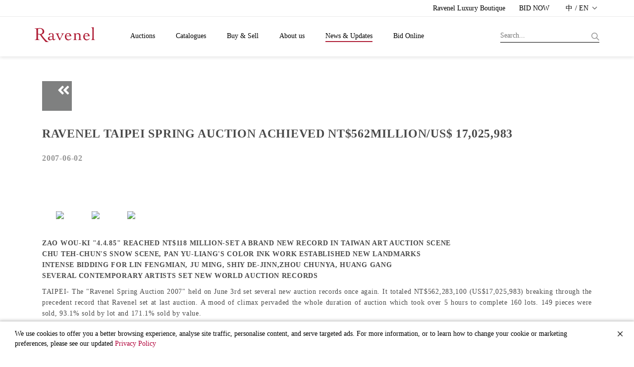

--- FILE ---
content_type: text/html;charset=UTF-8
request_url: https://www.ravenel.com/en/news/pressIn/a8cf2840-9ac5-49cc-9db4-2779564de7bd
body_size: 25076
content:
<!doctype html>

<html>
<head>
	<title>Ravenel News &amp; Updates</title>


<meta charset="UTF-8" />
<meta content="IE=edge" http-equiv="X-UA-Compatible" />
<meta content="width=device-width, initial-scale=1" name="viewport" />
<meta content="" name="description" />
<meta content="" name="author" />

<link href="/images/favicon.png" rel="icon" />
<!-- Bootstrap CSS  -->
<link href="/asset/css.2/bootstrap.css?v=1.2" media="screen" rel="stylesheet" type="text/css" />
<!-- Font Awesome CSS -->
<link href="/css.2/font-awesome.min.css" media="screen" rel="stylesheet" type="text/css" />
<link href="/css.2/fontawesome-all.css" media="screen" rel="stylesheet" type="text/css" />
<!-- Slicknav -->
<link href="/css.2/slicknav.css?v=1.1" media="screen" rel="stylesheet" type="text/css" />
<!-- Margo CSS Styles  -->
<link href="/css.2/style_font_a.css" media="screen" rel="stylesheet" type="text/css" />
<link href="/css.2/style_font_b.css" media="screen" rel="stylesheet" type="text/css" />
<link href="/css.2/style_font_c.css" media="screen" rel="stylesheet" type="text/css" />
<link href="/css.2/style.css?v=4.14" media="screen" rel="stylesheet" type="text/css" />
<script type="003e0fef48045b52ddf376e1-text/javascript">
	var lang = 'en';
	var contextPath = '';
	if(lang!="en"){
		document.write('<link rel="stylesheet" href="'+contextPath+'/css.2/notosanstc.css" />');
		document.write('<link rel="stylesheet" href="'+contextPath+'/css.2/style_cn.css" />');
	}
	var contextPathAvoidSlash = contextPath;
	if(contextPathAvoidSlash == '/') {
		contextPathAvoidSlash = '';
	}
</script>
<!-- Responsive CSS Styles  -->
<link href="/css.2/responsive.css" media="screen" rel="stylesheet" type="text/css" />
<!-- Css3 Transitions Styles  -->
<link href="/css.2/animate.css" media="screen" rel="stylesheet" type="text/css" />
<!-- Color CSS Styles  -->
<link href="/css.2/colors/red.css" media="screen" rel="stylesheet" title="red" type="text/css" />
<!-- RiEASE -->
<link rel="stylesheet" href="/css.2/r_common.css" />

<link href="/js/sweetalert/sweetalert.css" rel="stylesheet" type="text/css" />
<!-- custom CSS for front -->
<link rel="stylesheet" href="/css.2/fail.css" />


<link href="/css.2/pagination.css" rel="stylesheet" type="text/css" />
<script src="/js/jquery-2.1.4.min.js" type="003e0fef48045b52ddf376e1-text/javascript"></script>
<script src="/js/jquery.requestanimationframe.min.js" type="003e0fef48045b52ddf376e1-text/javascript"></script>
<script src="/js/jquery.migrate.js" type="003e0fef48045b52ddf376e1-text/javascript"></script>
<script src="/asset/js/bootstrap.min.js" type="003e0fef48045b52ddf376e1-text/javascript"></script>
<script src="/js/modernizrr.js" type="003e0fef48045b52ddf376e1-text/javascript"></script>
<script src="/js/jquery.fitvids.js" type="003e0fef48045b52ddf376e1-text/javascript"></script>
<script src="/js/owl.carousel.min.js" type="003e0fef48045b52ddf376e1-text/javascript"></script>
<script src="/js/jquery.isotope.min.js" type="003e0fef48045b52ddf376e1-text/javascript"></script>
<script src="/js/jquery.appear.js" type="003e0fef48045b52ddf376e1-text/javascript"></script>

<script src="/js/count-to.js" type="003e0fef48045b52ddf376e1-text/javascript"></script>
<script src="/js/jquery.textillate.js" type="003e0fef48045b52ddf376e1-text/javascript"></script>
<script src="/js/jquery.easypiechart.min.js" type="003e0fef48045b52ddf376e1-text/javascript"></script>
<script src="/js/jquery.nicescroll.min.js" type="003e0fef48045b52ddf376e1-text/javascript"></script>
<script src="/js/jquery.parallax.js" type="003e0fef48045b52ddf376e1-text/javascript"></script>
<script src="/js/mediaelement-and-player.js" type="003e0fef48045b52ddf376e1-text/javascript"></script>
<script src="/js/jquery.slicknav.js" type="003e0fef48045b52ddf376e1-text/javascript"></script>


<script src="/js/lodash.min.js" type="003e0fef48045b52ddf376e1-text/javascript"></script>
<script type="003e0fef48045b52ddf376e1-text/javascript" src="/js/r_common.js?v=1.2"></script>
<script type="003e0fef48045b52ddf376e1-text/javascript" src="/RiAPI.js"></script>
<script crossorigin="anonymous" integrity="sha512-QJsj3afWlCpnQ60XzzYE8Jb3IgHIK1BcGZox9rUSmRRq3Ocz9vQ1yR80eX2/b9jfx/UuT5zYWNdrM8Te/eCMhQ==" src="https://cdnjs.cloudflare.com/ajax/libs/vue/2.6.11/vue.min.js" type="003e0fef48045b52ddf376e1-text/javascript"></script>
<!--<script src="https://cdnjs.cloudflare.com/ajax/libs/vue/2.6.11/vue.js" -->
<!--		integrity="sha512-PyKhbAWS+VlTWXjk/36s5hJmUJBxcGY/1hlxg6woHD/EONP2fawZRKmvHdTGOWPKTqk3CPSUPh7+2boIBklbvw==" -->
<!--		crossorigin="anonymous"></script>	-->
<!--<script type="text/javascript" src="https://cdnjs.cloudflare.com/ajax/libs/vue/2.4.2/vue.min.js"></script>-->
<script src="/js/script.js?v=2.1" type="003e0fef48045b52ddf376e1-text/javascript"></script>

<script src="/js/pagination.js" type="003e0fef48045b52ddf376e1-text/javascript"></script>
<!-- /* jtLine */ -->
<script src="/js/timeline/js/modernizr.js" type="003e0fef48045b52ddf376e1-text/javascript"></script>
<script src="/js/timeline/js/jquery.mobile.custom.min.js" type="003e0fef48045b52ddf376e1-text/javascript"></script>
<script src="/js/timeline/js/jtline.js" type="003e0fef48045b52ddf376e1-text/javascript"></script>

<!-- Add mousewheel plugin (this is optional) -->
<script src="/js/fancybox/lib/jquery.mousewheel.pack.js" type="003e0fef48045b52ddf376e1-text/javascript"></script>
<!-- Add fancyBox -->
<link href="/js/fancybox/source/jquery.fancybox.css" rel="stylesheet" />
<script src="/js/fancybox/source/jquery.fancybox.pack.js" type="003e0fef48045b52ddf376e1-text/javascript"></script>
<!-- Optionally add helpers - button, thumbnail and/or media -->
<link href="/js/fancybox/source/helpers/jquery.fancybox-buttons.css" rel="stylesheet" />
<script src="/js/fancybox/source/helpers/jquery.fancybox-buttons.js" type="003e0fef48045b52ddf376e1-text/javascript"></script>
<script src="/js/fancybox/source/helpers/jquery.fancybox-media.js" type="003e0fef48045b52ddf376e1-text/javascript"></script>
<link href="/js/fancybox/source/helpers/jquery.fancybox-thumbs.css" rel="stylesheet" />
<script src="/js/fancybox/source/helpers/jquery.fancybox-thumbs.js" type="003e0fef48045b52ddf376e1-text/javascript"></script>

<!-- Nivo Lightbox -->
<link href="/js/nivo-lightbox/nivo-lightbox.css" rel="stylesheet" />
<link href="/js/nivo-lightbox/themes/default/default.css" rel="stylesheet" />
<script src="/js/nivo-lightbox/nivo-lightbox.js" type="003e0fef48045b52ddf376e1-text/javascript"></script>

<!-- plain modal -->
<script src="/js/plain-modal.min.js" type="003e0fef48045b52ddf376e1-text/javascript"></script>

<!-- cookie -->
<script src="/js/jquery.cookie.js" type="003e0fef48045b52ddf376e1-text/javascript"></script>

<!-- jQuery dependant loadmore -->
<!-- <script type="text/javascript" src="js/loadmore.js" th:src="@{/js/loadmore.js}"></script> -->

<script type="003e0fef48045b52ddf376e1-text/javascript" src="/js/vue-paginate.js"></script>

<script src="https://cdnjs.cloudflare.com/ajax/libs/moment.js/2.22.2/moment.min.js" type="003e0fef48045b52ddf376e1-text/javascript"></script>

<script src="https://ajax.microsoft.com/ajax/jquery.templates/beta1/jquery.tmpl.min.js" type="003e0fef48045b52ddf376e1-text/javascript"></script>

<script type="003e0fef48045b52ddf376e1-text/javascript" src="/js/image-scale/image-scale.min.js"></script>

<script type="003e0fef48045b52ddf376e1-text/javascript" src="/js/modernizr-custom.js"></script>

<style>
/* we chat qr code in footer */
#ex-010-close1{
	display: block;
    position: absolute;
    right: 0px;
    background: #FFF;
    border: 0px;
}
.plainmodal .plainmodal-overlay{
	background-color: rgba(255,255,255,0);
}
/* for load more button to be in center (artstin1) */
#loadDiv{
	margin-top: 10px;
	text-align: center;
}
/* artist's artworks eprice and fprice (cata_artist_in1) */
.artWorkPrice .row div{
	margin: 5px;
}

/* weChat shower */
.wechatExShower {
	display: none;
	position: absolute;
}
.wechatExShower img {
	max-width: 180px;
	box-shadow: 0px 1px 7px 2px rgba(0, 0, 0, 0.2);
	border-radius: 6px;
}
/* 首頁 banner carousel 樣式 */
.owl-theme-homebanner {}
.owl-theme-homebanner .owl-pagination {
	text-align: center;
}

/* homepage-banner */
.mobile-container {
	width: 100%;
	height: auto;
}
.mobile-container img.homepage-banner-item {
	width: 100%;
}
.homepage-banner-outer {
	position: relative;
	left: -15px;
	width: calc(100% + 30px);
}

</style>


</head>

<body class="en">
	
	<div id="mainContainer">
		
	<!-- fix content container can append -->
	<div class="hidden-header"></div>
	<!-- Start Header Section -->
	<header class="clearfix">
		<!-- Start Top Bar -->
		<div class="top-bar">
			<div class="container">
				<div class="row">
					<div class="col-md-7 pull-right">
						<!-- Start Social Links -->
						<form id="logoutform" name="logoutform" action="/logout.do">
							<ul class="social-list">
<!--								<li>-->
								<li class="hidden">
									<!-- 當已登出狀態時，此項目隱藏，class加上hidden -->
									<a class="itl-tooltip" data-original-title="Member Center" data-placement="bottom" title="" href="/mem/center">
										<i class="fa fa-user visible-xs textColor_blue"></i>
										<span class="hidden-xs hiName">Hi, Guest</span>
									</a>
									<!-- th:text="'Hi, ' + ${session?.FUser?.name}" -->
								</li>
<!--								<li th:classappend="${session.FUser != null} ? ' hidden' ">-->
								<li class="hidden">
									<!-- class="hidden" -->
									<!-- 當已登入狀態時，此項目隱藏 ，class加上hidden -->
									<a class="itl-tooltip" data-placement="bottom" href="/login" title="LOGIN"><i class="fas fa-sign-in-alt visible-xs"></i>
										<span class="hidden-xs">LOGIN</span>
									</a>
								</li>
<!--								<li th:classappend="${session.FUser == null} ? ' hidden'">-->
								<li class=" hidden">
									<!-- 當已登出狀態時，此項目隱藏 ，class加上hidden -->
									<a class="itl-tooltip" data-placement="bottom" id="submitsignout" onclick="if (!window.__cfRLUnblockHandlers) return false; document.getElementById('logoutform').submit();" title="LOGOUT" data-cf-modified-003e0fef48045b52ddf376e1-=""><i class="fas fa-sign-out-alt visible-xs"></i>
										<span class="hidden-xs">LOGOUT</span>
									</a>
								</li>
								<li>
									<a class="itl-tooltip" data-placement="bottom" target="_blank" href="https://boutique.ravenel.com/" title="Ravenel Luxury Boutique">
										<i class="fa fa-gavel visible-xs"></i>
										<span class="hidden-xs">Ravenel Luxury Boutique</span>
									</a>
								</li>

								<li>
									<a class="itl-tooltip" data-placement="bottom" target="_blank" href="https://bid.ravenel.com/" title="BID NOW">
										<i class="fa fa-gavel visible-xs"></i>
										<span class="hidden-xs">BID NOW</span>
									</a>
<!--									<a class="itl-tooltip" data-placement="bottom"-->
<!--									   href="https://www.invaluable.com/auction-house/ravenel-3g14fi6o1w/"-->
<!--									   target="_blank" th:title="#{header.bidNow}">-->
<!--										<i class="fa fa-gavel visible-xs"></i>-->
<!--										<span class="hidden-xs" th:text="#{header.bidNow}">即時競標</span>-->
<!--									</a>-->
								</li>
								<li>
									<a class="language dropdown-toggle" data-toggle="dropdown" href="#" style="letter-spacing: 0.1px;">
										<span>中 / EN</span>
										<span class="caret"></span>
									</a>
									<ul class="langMenu dropdown-menu" role="menu">
										<li>
											<a class="changeLanguageLink" data-language="zh-TW" href="/zh-TW/news/pressIn/a8cf2840-9ac5-49cc-9db4-2779564de7bd">繁體中文</a>
										</li>
										<li>
											<a class="changeLanguageLink" data-language="zh-CN" href="/zh-CN/news/pressIn/a8cf2840-9ac5-49cc-9db4-2779564de7bd">简体中文</a>
										</li>
										<li>
											<a class="changeLanguageLink  active" data-language="en" href="/en/news/pressIn/a8cf2840-9ac5-49cc-9db4-2779564de7bd">ENGLISH</a>
										</li>
									</ul>
								</li>
							</ul>
							<input name="_csrf" type="hidden" value="07c30a99-203f-4e09-b260-693e2fc202c7" />
						<input type="hidden" name="_csrf" value="d9f90796-a074-4a12-b4d7-4649af7c9121" /></form>

						<!-- End Social Links -->
					</div>
					<!-- .col-md-6 -->
				</div>
				<!-- .row -->
			</div>
			<!-- .container -->
		</div>
		<!-- .top-bar -->
		<!-- End Top Bar -->
		<!-- Start  Logo & Naviagtion  -->
		<div class="navbar navbar-default navbar-top">
			<div class="container">
				<div class="navbar-header" id="headDiv">
					<div class="slicknav_menu">
						<margo aria-haspopup="true" class="slicknav_btn slicknav_collapsed" style="outline: none;" tabindex="0"><span class="slicknav_menutxt"></span><span class="slicknav_icon slicknav_no-text"><span class="slicknav_icon-bar"></span><span class="slicknav_icon-bar"></span><span class="slicknav_icon-bar"></span></span></margo>
						<ul aria-hidden="true" class="slicknav_nav slicknav_hidden" role="menu" style="display: none;">
							<li class="slicknav_collapsed slicknav_parent">
								<margo aria-haspopup="true" class="slicknav_item slicknav_row" role="menuitem" style="outline: none;" tabindex="-1">
									<a class="" tabindex="-1" href="/index">Auctions</a>
									<span class="slicknav_arrow"><i class="fa fa-angle-right"></i></span>
								</margo>
								<ul aria-hidden="true" class="dropdown slicknav_hidden" role="menu" style="display: none;">
									<li>
										<a href="/au/calendar" role="menuitem" tabindex="-1">Calendar</a>
									</li>
									<li>
										<a role="menuitem" tabindex="-1" href="/au/bestArtwork/c26fd62c-bb15-4667-8b42-39a83052e466">Highlights</a>
									</li>
									<li>
										<a role="menuitem" tabindex="-1" href="/au/dwResult/c26fd62c-bb15-4667-8b42-39a83052e466">Download Results</a>
									</li>
									<li>
										<a role="menuitem" tabindex="-1" href="/BS/auBid">Bid Forms</a>
									</li>
								</ul>
							</li>
							<li class="slicknav_collapsed slicknav_parent">
								<margo aria-haspopup="true" class="slicknav_item slicknav_row" role="menuitem" style="outline: none;" tabindex="-1">
									<a tabindex="-1" href="/catalogues">Catalogues</a>
									<span class="slicknav_arrow"><i class="fa fa-angle-right"></i></span>
								</margo>
								<ul aria-hidden="true" class="dropdown slicknav_hidden" role="menu" style="display: none;">
									<li>
										<a href="/cata/e" role="menuitem" tabindex="-1">E-catalogues</a>
									</li>
									<li>
										<a href="/cata/artist" role="menuitem" tabindex="-1">Artist Biographies</a>
									</li>
									<li>
										<a href="/cata/lots/" role="menuitem" tabindex="-1">Ravenel Lots</a>
									</li>
									<li>
										<a href="/cata/hisCata/c26fd62c-bb15-4667-8b42-39a83052e466" role="menuitem" tabindex="-1">Ravenel Catalogues</a>
									</li>
								</ul>
							</li>
							<li class="slicknav_collapsed slicknav_parent">
								<margo aria-haspopup="true" class="slicknav_item slicknav_row" role="menuitem" style="outline: none;" tabindex="-1">
									<a href="/BS" tabindex="-1">Buy &amp; Sell</a>
									<span class="slicknav_arrow"><i class="fa fa-angle-right"></i></span>
								</margo>
								<ul aria-hidden="true" class="dropdown slicknav_hidden" role="menu" style="display: none;">
									<li>
										<a href="/BS/howBuy" role="menuitem" tabindex="-1">How to Buy</a>
									</li>
									<li>
										<a href="/BS/howSell" role="menuitem" tabindex="-1">How to Sell</a>
									</li>
									<li>
										<a href="/BS/depart" role="menuitem" tabindex="-1">Departments &amp; Contacts</a>
									</li>
								</ul>
							</li>
							<li class="slicknav_collapsed slicknav_parent">
								<margo aria-haspopup="true" class="slicknav_item slicknav_row" role="menuitem" style="outline: none;" tabindex="-1">
									<a href="/about" tabindex="-1">About us</a>
									<span class="slicknav_arrow"><i class="fa fa-angle-right"></i></span>
								</margo>
								<ul aria-hidden="true" class="dropdown slicknav_hidden" role="menu" style="display: none;">
									<li>
										<a href="/ab/service" role="menuitem" tabindex="-1">Services</a>
									</li>
									<li>
										<a href="/ab/CS" role="menuitem" tabindex="-1">Customer service</a>
									</li>
									<li>
										<a href="/ab/corInfo" role="menuitem" tabindex="-1">Corporate Information</a>
									</li>
									<li>
										<a href="Events and Projects" role="menuitem" tabindex="-1">藝術計畫</a>
									</li>
								</ul>
							</li>
							<li class="slicknav_collapsed slicknav_parent">
								<margo aria-haspopup="true" class="slicknav_item slicknav_row" role="menuitem" style="outline: none;" tabindex="-1">
									<a href="/news" tabindex="-1" class=" active">News &amp; Updates</a>
									<span class="slicknav_arrow"><i class="fa fa-angle-right"></i></span>
								</margo>
								<ul aria-hidden="true" class="dropdown slicknav_hidden" role="menu" style="display: none;">
									<li>
										<a href="/news/press" role="menuitem" tabindex="-1" class=" active">Press</a>
									</li>
									<li>
										<a href="/news/video" role="menuitem" tabindex="-1">Video Gallery</a>
									</li>
									<li>
										<a href="/news/art" role="menuitem" tabindex="-1">Ravenel Art Column</a>
									</li>
								</ul>
							</li>
							<li class="drop">
								<a target="_blank" href="https://bid.ravenel.com/">Bid Online</a>
<!--								<a href="https://www.invaluable.com/auction-house/ravenel-3g14fi6o1w/" target="_blank"-->
<!--								   th:text="#{header.menu.online.bid}">線上拍賣及競標</a>-->
<!--								<a href="https://www.invaluable.com/ravenel" target="_blank"-->
<!--								   th:text="#{header.menu.online.bid}">線上拍賣及競標</a>-->
							</li>
						</ul>
					</div>
					<!-- Stat Toggle Nav Link For Mobiles -->
					<button class="navbar-toggle" data-target=".navbar-collapse" data-toggle="collapse" type="button">
						<i class="fa fa-bars"></i>
					</button>
					<!-- End Toggle Nav Link For Mobiles -->
					<h1>
						<a class="navbar-brand" href="/index">
							<img alt="羅芙奧藝術集團" src="/images/logo.svg?t=1" />
						</a>
					</h1>
				</div>
				<!-- 如使用者於手機版點擊搜尋按鈕，則於 .search-form-status 旁加上 .show-search-form，即會顯示搜尋輸入框 -->
				<div class="search-form-status">
					<a class="show-search search-close-btn"> </a>
					<div class="search-side">
						<a class="show-search bg-img search-go-btn" id="doSearchBtn"> </a>
						<div class="search-form">
							<input id="s" name="keyword" type="text" value="" placeholder="Search..." />
						</div>
					</div>
				</div>
				<div class="navbar-collapse collapse">
					<!-- 電腦版選單 -->
					<ul class="nav navbar-nav navbar-left subMenuArrow hidden-nav-mobile  navbar-nav-en">
						<li class="drop">
							<a class="" href="/index">Auctions</a>
							<!-- class="active"  -->
							<ul class="dropdown subMenuAcMove  default-style">
								<li>
									<a href="/au/calendar">Calendar</a>
								</li>
								<!-- class="active"  -->
								<li>
									<a href="/au/bestArtwork">Highlights</a>
								</li>
								<li>
									<a href="/au/dwResult/c26fd62c-bb15-4667-8b42-39a83052e466">Download Results</a>
								</li>
								<li>
									<a href="/BS/auBid">Bid Forms</a>
								</li>
							</ul>
						</li>
						<li class="drop">
							<a href="/catalogues">Catalogues</a>
							<ul class="dropdown subMenuCaMove  default-style">
								<li><a href="/cata/e">E-catalogues</a></li>
								<li>
									<a href="/cata/artist">Artist Biographies</a>
								</li>
								<li>
									<a href="/cata/lots/">Ravenel Lots</a>
								</li>
								<li>
									<a href="/cata/hisCata/c26fd62c-bb15-4667-8b42-39a83052e466">Ravenel Catalogues</a>
								</li>
							</ul>
						</li>
						<li class="drop">
							<a href="/BS">Buy &amp; Sell</a>
							<ul class="dropdown subMenuBsMove  default-style">
								<li><a href="/BS/howBuy">How to Buy</a></li>
								<li><a href="/BS/howSell">How to Sell</a></li>
								<li>
									<a href="/BS/depart">Departments &amp; Contacts</a>
								</li>
							</ul>
						</li>
						<li class="drop">
							<a href="/about">About us</a>
							<ul class="dropdown subMenuAbMove  default-style">
								<li>
									<a href="/ab/service">Services</a>
								</li>
								<li><a href="/ab/CS">Customer service</a></li>
								<li>
									<a href="/ab/corInfo">Corporate Information</a>
								</li>
								<li><a href="/ab/EP">Events and Projects</a></li>
							</ul>
						</li>
						<li class="drop">
							<a href="/news" class=" active">News &amp; Updates</a>
							<ul class="dropdown subMenuNwMove">
								<li>
									<a href="/news/press" class=" active">Press</a>
								</li>
								<li>
									<a href="/news/video">Video Gallery</a>
								</li>
								<li>
									<a href="/news/art">Ravenel Art Column</a>
								</li>
								<li>
									<a href="/news/social">Social Media</a>
								</li>
							</ul>
						</li>
						<li class="drop">
							<a target="_blank" href="https://bid.ravenel.com/">Bid Online</a>
<!--							<a href="https://www.invaluable.com/auction-house/ravenel-3g14fi6o1w/" target="_blank"-->
<!--								th:text="#{header.menu.online.bid}">線上拍賣及競標</a>-->
						</li>
					</ul>
					<!-- End Navigation List -->
				</div>
			</div>
			<!-- Mobile Menu Start -->
			<!-- 手機版選單 -->
			<ul class="nav navbar-nav navbar-left subMenuArrow hidden-nav-desktop submenuContainer">
				<li class="drop">
					<button class="close-btn">
						<img alt="" src="/images/img-close.png" title="" />
					</button>
				</li>
				<li class="drop">
					<a class="active" href="">語言/Language</a>
					<ul class="dropdown subMenuAcMove">
						<li>
							<a href="/zh-TW/news/pressIn/a8cf2840-9ac5-49cc-9db4-2779564de7bd">繁體中文</a>
						</li>
						<li>
							<a href="/zh-CN/news/pressIn/a8cf2840-9ac5-49cc-9db4-2779564de7bd">簡體中文</a>
						</li>
						<li>
							<a href="/en/news/pressIn/a8cf2840-9ac5-49cc-9db4-2779564de7bd" class=" active">English</a>
						</li>
					</ul>
				</li>
				<li class="drop">
					<a class=" active" href="/index">Auctions</a>
					<!-- class="active"  -->
					<ul class="dropdown subMenuAcMove">
						<li class="">
							<a href="/au/calendar">Calendar</a>
						</li>
						<!-- class="active"  -->
						<li>
							<a href="/au/bestArtwork">Highlights</a>
						</li>
						<li>
							<a href="/au/dwResult/c26fd62c-bb15-4667-8b42-39a83052e466">Download Results</a>
						</li>
						<li>
							<a href="/BS/auBid">Bid Forms</a>
						</li>
					</ul>
				</li>
				<li class="drop">
					<a href="/catalogues">Catalogues</a>
					<ul class="dropdown subMenuCaMove">
						<li><a href="/cata/e">E-catalogues</a></li>
						<li>
							<a href="/cata/artist">Artist Biographies</a>
						</li>
						<li>
							<a href="/cata/lots/">Ravenel Lots</a>
						</li>
						<li>
							<a href="/cata/hisCata/c26fd62c-bb15-4667-8b42-39a83052e466">Ravenel Catalogues</a>
						</li>
					</ul>
				</li>
				<li class="drop">
					<a href="/BS">Buy &amp; Sell</a>
					<ul class="dropdown subMenuBsMove">
						<li><a href="/BS/howBuy">How to Buy</a></li>
						<li><a href="/BS/howSell">How to Sell</a></li>
						<li>
							<a href="/BS/depart">Departments &amp; Contacts</a>
						</li>
					</ul>
				</li>
				<li class="drop">
					<a href="/about">About us</a>
					<ul class="dropdown subMenuAbMove">
						<li>
							<a href="/ab/service">Services</a>
						</li>
						<li><a href="/ab/CS">Customer service</a></li>
						<li>
							<a href="/ab/corInfo">Corporate Information</a>
						</li>
						<li><a href="Events and Projects">藝術計畫</a></li>
					</ul>
				</li>
				<li class="drop">
					<a href="/news" class=" active">News &amp; Updates</a>
					<ul class="dropdown subMenuNwMove">
						<li>
							<a href="/news/press" class=" active">Press</a>
						</li>
						<li>
							<a href="/news/video">Video Gallery</a>
						</li>
						<li>
							<a href="/news/art">Ravenel Art Column</a>
						</li>
						<li>
							<a href="/news/social">Social Media</a>
						</li>
					</ul>
				</li>
				<li class="drop">
					<a target="_blank" href="https://bid.ravenel.com/">Bid Online</a>
<!--					<a href="https://www.invaluable.com/auction-house/ravenel-3g14fi6o1w/" target="_blank"-->
<!--					   th:text="#{header.menu.online.bid}">線上拍賣及競標</a>-->
				</li>
			</ul>
			<!-- End Navigation List -->
			<!-- End Search -->

			<!-- Mobile Menu End -->
		</div>
		<!-- End Header Logo & Naviagtion -->
	</header>
	<!-- end header -->


		<div>
	        <style>
				.author span{
					font-size:16px;
				}
			</style>
            <!-- Full Body Container --> 
            <div id="container"> 
                <!-- Start Header Section --> 
                <!-- End Header Section --> 
                <!-- InstanceBeginEditable name="EditRegion1" --> 
                <section class="container-fluid newsIn"> 
                    <div class="container"> 
                        <div class="backPageEvent"> 
                            <a href="#" onclick="if (!window.__cfRLUnblockHandlers) return false; history.back()" data-cf-modified-003e0fef48045b52ddf376e1-=""><i class="fa fa-angle-double-left fa-2x"></i></a> 
                        </div> 
                        <div class="newsEdit"> 
                            <div class="row"> 
                                <div class="col-md-8"></div> 
                                <div class="col-md-4"> 
                                    <h2>RAVENEL TAIPEI SPRING AUCTION ACHIEVED NT$562MILLION/US$ 17,025,983</h2> 
                                    <h5 class="author" style="color: #959595">
										<span id="authorBlock">Eva Tang / </span>
										<span id="originBlock">Ravenel Quarterly No. 21 2017/05 / </span>
										<span id="showDate">2017-05-16</span>
									</h5> 
                                </div> 
                                <div class="col-md-8"> 
                                     
                                </div> 
                                <div class="col-md-4" id="newsContent">
                                    	<hr /> 
                                    	<div class="EPeditSubtit">
                                         ＋ OVERVIEW 
                                    	</div> 
                                    	<p>Held on two consecutive days, June 3 and June 4, the 2016 Spring Auction Taipei “Finest and Rarest Wines” closed successfully Saturday evening. The auction collected a total of 940 lots. With rigorous selection of wine quality, Ravenel presented exquisite fine wines from the new and the old worlds as well an abundance of Japanese and Scotch whiskies. This year’s Spring Auction reached nearly US$2,400,000 in total revenue and over 70% sold by lot. Facing the market correction in Asian wine auctions today, buyers still gave Ravenel full support to maintain a stable foothold in Taiwan’s fine wine auction market. As always, Ravenel appreciates the continued support and recognition of distinguished collectors everywhere.</p> 
                                    	<p>The auction began with Bordeaux cellars. The results showed that wines from celebrated chateaus in legendary years were particularly favored. The market of cellar vintages is also recovering stably. The oldest vintage of this auction, Château Margaux 1900, was sold for US$12,979. The rest, such as Château La Mission Haut-Brion 1955, Château Latour 1966 and Château Cheval Blanc 2005, also </p> 
                                    	<hr /> 
                                </div> 
                            </div> 
                        </div> 
                    </div> 
                </section> 
                <!-- InstanceEndEditable --> 
                <!-- go to top --> 
                <a class="btn bg-orange btn-lg back-to-top" data-placement="left" data-toggle="tooltip" href="#" id="back-to-top" role="button" title="Click to return on the top page"> <span class="fa fa-caret-up"></span> </a> 
            </div> 
            <!-- end #container --> 
            <!-- InstanceBeginEditable name="EditRegion3" --> 
            <!-- go to top --> 
            <!-- InstanceEndEditable --> 
            <!-- InstanceEnd -->
        </div>
		<footer class="footer-widget social-widget">

		<div class="link-wrap navbar-default">
			<img alt="" class="footer-logo" src="/images/footer-logo.svg?t=1" />
			<ul class="social-icons hidden-nav-desktop" id="socialIcon">
				
					<li>
						<a class="" id="ic-FaceBook-mobile" href="https://www.facebook.com/RavenelArtGroup">
							<img src="/images/footer-fb.png" />
							
							
							
							
						</a></li>
				
				
					<li>
						<a class="" id="ic-Line-mobile" href="https://line.me/R/ti/p/%40nte1433g">
							
							<img src="/images/footer-line.png" />
							
							
							
						</a></li>
				
				
					<li>
						<a class="" id="ic-Instagram-mobile" href="https://instagram.com/ravenelart/">
							
							
							<img src="/images/footer-instagram.png" />
							
							
						</a></li>
				
				
					<li>
						<a class="" id="ic-WeChat-mobile" href="https://web.wechat.com/?lang=zh_TW">
							
							
							
							<img src="/images/footer-wechat.png" />
							
						</a></li>
				
				
					<li>
						<a class="" id="ic-Youtube-mobile" href="https://youtube.com/@Ravenel">
							
							
							
							
							<img src="/images/footer-youtube.png" />
						</a></li>
				
				
					<li>
						<a class="" id="ic-Weibo-mobile" href="https://e.weibo.com/ravenel">
							
							
							
							
							
						</a></li>
				
			</ul>
			<div class="container flex-center w-100 hidden-nav-mobile">
				<ul class="nav navbar-nav subMenuArrow list-inline footerMenu">
					<li class="drop">
						<a href="/index">
							Auctions
							<span class="caret"></span>
						</a>
						<ul class="dropdown subMenuAcMove">
							<li>
								<a href="/au/calendar">Calendar</a>
							</li>
							<li>
								<a href="/au/bestArtwork/c26fd62c-bb15-4667-8b42-39a83052e466">Highlights</a>
							</li>
							<li>
								<a href="/au/dwResult/c26fd62c-bb15-4667-8b42-39a83052e466">Download Results</a>
							</li>
							<li>
								<a href="/BS/auBid">Bid Forms</a>
							</li>
						</ul>
					</li>
					<li class="drop">
						<a href="/catalogues">
							Catalogues
							<span class="caret"></span>
						</a>
						<ul class="dropdown subMenuCaMove">
							<li class="">
								<a href="/cata/e">E-catalogues</a></li>
							<li>
								<a href="/cata/artist">Artist Biographies</a>
							</li>
							<li>
								<a href="/cata/lots/">Ravenel Lots</a>
							</li>
							<li>
								<a href="/cata/hisCata/c26fd62c-bb15-4667-8b42-39a83052e466">Ravenel Catalogues</a>
							</li>
						</ul>
					</li>
					<li class="drop">
						<a href="/BS">
							Buy &amp; Sell
							<span class="caret"></span>
						</a>
						<ul class="dropdown subMenuBsMove">
							<li class="">
								<a href="/BS/howBuy">How to Buy</a>
							</li>
							<li>
								<a href="/BS/howSell">How to Sell</a>
							</li>
							<li>
								<a href="/BS/depart">Departments &amp; Contacts</a>
							</li>
						</ul>
					</li>
					<li class="drop">
						<a href="/about">
							About us
							<span class="caret"></span>
						</a>
						<ul class="dropdown subMenuAbMove">
							<li class="">
								<a href="/ab/service">Services</a>
							</li>
							<li>
								<a href="/ab/CS">Customer service</a>
							</li>
							<li>
								<a href="/ab/corInfo">Corporate Information</a>
							</li>
							<li>
								<a href="/ab/EP">Events and Projects</a>
							</li>
						</ul>
					</li>
					<li class="drop  ">
						<a href="/news" class=" ">
							News &amp; Updates
							<span class="caret"></span>
						</a>
						<ul class="dropdown subMenuNwMove">
							<li class="">
								<a href="/news/press" class=" active">Press</a>
							</li>
							<li>
								<a href="/news/video">Video Gallery</a>
							</li>
							<li>
								<a href="/news/art">Ravenel Art Column</a>
							</li>
							<li>
								<a href="/news/social">Social Media</a>
							</li>
						</ul>
					</li>
					<li class="drop">
<!--						href="https://www.onlinebids-ravenel.com/"  -->
						<a target="_blank" href="https://bid.ravenel.com/">Bid Online</a>
<!--						<a href="https://www.invaluable.com/auction-house/ravenel-3g14fi6o1w/" target="_blank"-->
<!--						   th:text="#{header.menu.online.bid}">線上拍賣及競標</a>-->
					</li>
				</ul>
			</div>
		</div>

		<div class="privacy-wrap">
			<div class="container">
				<div class="row flex-middle w-100">
					<div class="col-md-6 text-left">
						<p>
							© 2018 <span>Ravenel International Art Group</span>
							<a class="policyLink" href="/privacyPolicy">Online Privacy Policy</a>
						</p>
					</div>
					<div class="col-md-6 text-right">
						<ul class="social-icons hidden-nav-mobile" id="socialIcon">
							
								<li>
									<a class="" id="ic-FaceBook" href="https://www.facebook.com/RavenelArtGroup">
										<img src="/images/footer-fb.png" />
										
										
										
										
									</a></li>
							
							
								<li>
									<a class="" id="ic-Line" href="https://line.me/R/ti/p/%40nte1433g">
										
										<img src="/images/footer-line.png" />
										
										
										
									</a></li>
							
							
								<li>
									<a class="" id="ic-Instagram" href="https://instagram.com/ravenelart/">
										
										
										<img src="/images/footer-instagram.png" />
										
										
									</a></li>
							
							
								<li>
									<a class="" id="ic-WeChat" href="https://web.wechat.com/?lang=zh_TW">
										
										
										
										<img src="/images/footer-wechat.png" />
										
									</a></li>
							
							
								<li>
									<a class="" id="ic-Youtube" href="https://youtube.com/@Ravenel">
										
										
										
										
										<img src="/images/footer-youtube.png" />
									</a></li>
							
							
								<li>
									<a class="" id="ic-Weibo" href="https://e.weibo.com/ravenel">
										
										
										
										
										
									</a></li>
							
						</ul>
						<div class="wechatExShower" data-show-place="top" id="ic-WeChat-shower">
							<img height="180" width="180" src="/images/wechatqr.png" />
						</div>
						<div class="wechatExShower" data-show-place="top" id="ic-Line-shower">
							<img height="180" width="180" src="/images/lineqr.png" />
						</div>
					</div>
				</div>
			</div>
		</div>

		<script type="003e0fef48045b52ddf376e1-text/javascript">
			$(document).ready(function() {
				// GDPR.
				reqGDPR();

				weChatInit();
			});

			/**
			 * weChat social icon 點擊事件
			 */
			function weChatInit() {
				var closeWeChat = function(e) {
					var $box = $(".wechatExShower");
					var targetIsBox = false;
					$box.each(function() {
						var inc = $.contains(this, e.target);
						if(inc) targetIsBox = true;
					});
					if(e.type == 'click' && targetIsBox) {
						return;
					}
					var arr = [];
					$box.each(function() {
						arr.push($(this).attr('data-isShow'));
					});
					if(arr.indexOf('true') != -1) {
						$box.attr('data-isShow', 'false').fadeOut();
					}
				}

				$('body,html').on('click', closeWeChat).on('mousewheel', closeWeChat);
				$(window).on('resize', closeWeChat);

				// show QRCode box
				$("#ic-WeChat, #leftSide-ic-WeChat, #ic-Line, #leftSide-ic-Line").on('click', function(e){
					e.preventDefault();
					var $this = $(this),
						$box = $("#" + $this.attr('id') + '-shower');
					var showPlace = $box.attr('data-show-place') || 'top';
					var boxSize = 180;
					var pos = $this.position();
					var iconWidth = $this.find('i').width();
					var winWidth = $(window).width();
					var iconCenterX = pos.left + (iconWidth / 2);
					var iconCenterY = pos.top + (iconWidth / 2);
					var boxLeft = 0, boxTop = 0;
					if(showPlace === 'top') {
						boxLeft = iconCenterX - (boxSize / 2);
						boxTop = pos.top - boxSize - 20;
						var boxMax = boxLeft + boxSize;
						if(boxMax - winWidth > 0) {
							// over window width
							boxLeft = winWidth - boxSize - 20;
						}
					}else if(showPlace === 'right') {
						boxLeft = iconCenterX + 40;
						boxTop = iconCenterY - (boxSize / 2);
					}
					if($box.attr('data-isShow') === 'true') {
						$box.attr('data-isShow', 'false').fadeOut();
						return;
					}
					$('[id$="-shower"][data-isShow="true"]').each(function(index, item) {
						var $item = $(item);
						var myId = $(item).attr('id');
						if(myId === $box.attr('id')) {
							return;
						}
						$item.attr('data-isShow', 'false').hide();
					});
					$box.css({
						top : boxTop + 'px',
						left : boxLeft + 'px'
					}).attr('data-isShow', 'true').fadeIn();
					if($this.is('[id^="leftSide-ic"]')) {
						$box.parent().css('z-index', 100);
					}
					return false;
				});
			}

			function reqGDPR() {
				var hasGDPR = $.cookie('gdpr_read');
				if(hasGDPR && hasGDPR === '1') {
					return;
				}
				RiAPI.run({
					url : '/rest/common/gdpr',
					success : function(resp) {
						if(resp.code != 0) {
							return;
						}
						var container = $('#gdprContainer');
						var data = resp.data;
						container.find('p').first().html(data);
						container.fadeIn();
					},
					error : function() {}
				});

				$('#gdprContainer').find('button').click(function() {
					$.cookie('gdpr_read', '1', {
						path : '/',
						expires : 365 * 10
					});
					$('#gdprContainer').hide();
				});
			}
		</script>
	</footer>
		
		<div class="gdqr_notice" id="gdprContainer" style="display:none;">
			<p></p>
			<button aria-label="Close" class="close" type="button">
				<span aria-hidden="true"><img alt="close" src="/images/fa-close.png" /></span>
			</button>
		</div>
	
		
		<!-- go to top -->
		<a class="btn bg-orange btn-lg back-to-top" data-placement="left" data-toggle="tooltip" href="#" id="back-to-top" role="button" title="Click to return on the top page">
			<span class="fa fa-caret-up"></span>
		</a>
	
	</div>
	
	
	

	<!-- <script type="text/javascript" src="js/script.js" th:src="@{/js/script.js?v=1}"></script> -->
	<!-- go to top -->
	<script type="003e0fef48045b52ddf376e1-text/javascript">

		/*-- 全站搜尋 function --*/
		function doSearchWebsite(event) {
			event.preventDefault();
			var keyword = $('#s').val();
			if(keyword == null || keyword == '') {
				return false;
			}
			var $btn = $('.search-form-status .search-go-btn');
			var clickMode = $btn.data('clickMode');
			if(clickMode === 'mobile' && $btn.data('show-search') !== 'true') {
				return false;
			}
			window.location = contextPathAvoidSlash + '/search/' + encodeURIComponent(keyword);
			//window.location = contextPathAvoidSlash + '/search?kw=' + encodeURIComponent(keyword);
		}

		function imgForceReload(index, item) {
			var src = $(item).attr('src');
			src += "?t=" + new Date().getTime();
			$(item).attr('src', src);
		}

		// image not found
		$('img.imgNotFoundBlank').on('error', function (e) {
			$(this).attr('src', imageBlank());
		}).each(imgForceReload);

		$(document).ready(function () {
			// 全站搜尋 click event
			$('#s').keydown(function (e) {
				if (e.keyCode === 13) {
					e.preventDefault();
					doSearchWebsite(e);
					return false;
				}
			});
			$('#doSearchBtn').click(doSearchWebsite);

			// fix language switcher
			$('.changeLanguageLink').each(function(index, item) {
				$(item).click(function(e) {
					var $lnk = $(this);
					var keyword = $lnk.attr('data-search-keyword');
					if(keyword == null || keyword == '' || keyword == 'null' || keyword === 'undefined') {
						return true;
					}
					var lang = $lnk.attr('data-language');
					e.preventDefault();
					window.location = contextPathAvoidSlash + '/' + lang + '/search/' + keyword;
					return false;
				});
			});

			// data-to-link 非 a tag 卻需要連結的元素
			$('[data-to-link]').each(function(index, elt) {
				var $elt = $(elt);
				var toLink = $elt.attr('data-to-link');
				if(toLink == null || toLink == '') {
					return;
				}
				var currentStyle = $elt.attr('style') || '';
				$elt.click(function() {
					var toLink2 = $elt.attr('data-to-link');
					var toMode = $elt.attr('data-to-target') || '_blank';
					if(toMode == '_blank') {
						window.open(toLink2);
					}else {
						window.location.href = toLink2;
					}
				}).attr('style', currentStyle + ';cursor:pointer;');
			});

			// show or hide back-to-top
			$(window).scroll(function () {
				if ($(this).scrollTop() > 50) {
					$('#back-to-top').fadeIn();
				} else {
					$('#back-to-top').fadeOut();
				}
			});
			// scroll body to 0px on click
			$('#back-to-top').click(function () {
				$('#back-to-top').tooltip('hide');
				var defFunc = function() {
					$('body,html').animate({
						scrollTop: 0
					}, 600);
				}
				try {
					var hasNiceScroll = $('html').getNiceScroll || false;
					if (hasNiceScroll) {
						$("html").getNiceScroll(0).doScrollTop(0, 600);
					} else {
						defFunc();
					}
				}catch(ex) {
					defFunc();
				}
				return false;
			});
			$('#back-to-top').tooltip('show');

			// image not found
			$('img.imgNotFound').on('load', function (e) {
				var h = $(this).prop('naturalHeight');
				if (h == 1) {
					$(this).attr('src', imageNotFound());
				}
			}).on('error', function (e) {
				$(this).attr('src', imageNotFound());
			})
				.each(imgForceReload);

			$('img.imgNotFoundBanner').on('load', function (e) {
				var h = $(this).prop('naturalHeight');
				if (h == 1) {
					var img = $(this).attr('src', imageNotFound());
					img.css({
						width: 'inherit',
						'min-height': '80%'
					}).parent().css({
						'background-color': 'white'
					});
				}
			}).on('error', function (e) {
				var img = $(this).attr('src', imageNotFound());
				img.css({
					width: 'inherit',
					'min-height': '80%'
				}).parent().css({
					'background-color': 'white'
				});
			}).each(imgForceReload);

			$('img.imgNotFoundHH').on('load', function (e) {
				//console.log($(this).prop('naturalHeight'));
				//console.log($(this).prop('naturalWidth'));
				var h = $(this).prop('naturalHeight');
				if (h == 1) {
					var img = $(this).attr('src', imageNotFound());
					var parentHeight = $(this).parent().parent().height();
					var h = null;
					if (!isNaN(parentHeight)) {
						h = parentHeight / 2;
					}
					if (!h) return;
					img.css({
						'min-height': h + 'px'
					});
				}
			}).on('error', function (e) {
				var img = $(this).attr('src', imageNotFound());
				var parentHeight = $(this).parent().parent().height();
				var h = null;
				if (!isNaN(parentHeight)) {
					h = parentHeight / 2;
				}
				if (!h) return;
				img.css({
					'min-height': h + 'px'
				});
			}).each(imgForceReload);
		});

		function imageBlank() {
			return "[data-uri]";
		}

		function imageNotFound() {
			return "[data-uri]";
		}

	</script>



	
	
	
	<div> 
            
            
			<script src="https://cdnjs.cloudflare.com/ajax/libs/moment.js/2.18.1/moment.min.js" type="003e0fef48045b52ddf376e1-text/javascript"></script>
			<script type="003e0fef48045b52ddf376e1-text/javascript">
				var onlineTime = '2007-06-03T00:00:00.000+08:00';
				var showDate = moment(onlineTime).format('YYYY-MM-DD');
				$('#showDate').html(showDate);
				var newsContent = '<div>\n <p><img height=\"138\" data-cke-saved-src=\"http://www.ravenel.com/source/artmarket/news/images/20070603-1.jpg\" src=\"http://www.ravenel.com/source/artmarket/news/images/20070603-1.jpg\" width=\"283\"><img height=\"138\" data-cke-saved-src=\"http://www.ravenel.com/source/artmarket/news/images/20070603-2.jpg\" src=\"http://www.ravenel.com/source/artmarket/news/images/20070603-2.jpg\" width=\"212\" hspace=\"30\"><img height=\"138\" data-cke-saved-src=\"http://www.ravenel.com/source/artmarket/news/images/20070603-3.jpg\" src=\"http://www.ravenel.com/source/artmarket/news/images/20070603-3.jpg\" width=\"215\"><\/p>\n <p><strong>ZAO WOU-KI \"4.4.85\" REACHED NT$118 MILLION-SET A BRAND NEW RECORD IN TAIWAN ART AUCTION SCENE<br>CHU TEH-CHUN\'S SNOW SCENE, PAN YU-LIANG\'S COLOR INK WORK ESTABLISHED NEW LANDMARKS<br>INTENSE BIDDING FOR LIN FENGMIAN, JU MING, SHIY DE-JINN,ZHOU CHUNYA, HUANG GANG<br>SEVERAL CONTEMPORARY ARTISTS SET NEW WORLD AUCTION RECORDS<\/strong><\/p>\n <p>TAIPEI- The \"Ravenel Spring Auction 2007\" held on June 3rd set several new auction records once again. It totaled NT$562,283,100 (US$17,025,983) breaking through the precedent record that Ravenel set at last auction. A mood of climax pervaded the whole duration of auction which took over 5 hours to complete 160 lots. 149 pieces were sold, 93.1% sold by lot and 171.1% sold by value.<\/p>\n <p><img class=\"left-pic\" height=\"266\" data-cke-saved-src=\"http://www.ravenel.com/source/artmarket/news/images/20070603-4.jpg\" src=\"http://www.ravenel.com/source/artmarket/news/images/20070603-4.jpg\" width=\"400\"><\/p>\n <p>Following the cover lot for Ravenel Autumn Auction 2006 held in last December: the work by Zao Wou-Ki had set a record of NT$90,930,000 in Taiwan auction history; The cover lot for this auction\u2014Zao Wou-Ki \"4.4.85\" oil painting renewed the last record once again, fetched NT$118,200,000 (approx. US$3,579,107), the most expensive painting ever in Taiwan auction scene. The open vigor of this great work had been an old collection of Pierre Matisse, son of French fauvist painter Henri Matisse, won by a phone bidder.<\/p>\n <p>The second high priced lot at Ravenel Spring Auction 2007 was an oil painting by Chu Teh-chun completed in 1987 \"Pr\xE9sence Hivernale II\", renewing the artist\'s snow scene series record by a value of NT$53,800,000 (approx US$1,629,069). A color ink work by Pan Yu-liang executed in 1955 \"Four Beauties after Bath\" was sold at value of NT$37,560,000 (approx. US$1,137,320) creating new world record for the artist\'s color ink works, which is also the second high price for this female artist\'s works, right after anotherself-portrait oil painting by this artist.<\/p>\n <p>One of the top highlights at this auction is \"Sanhuai House Collection of Lin Fengmian\'s Paintings\", all of 9 lots were sold. Among these works, \"Green Willows, West Lake\" was eventually bade for a price of NT$18,520,000 (US$560,787) . \"Pines of Mount Huang\" was sold at NT$14,600,000 (US$442,089) . These two works had been requested frequently during previews period. Art works by modern masters were showing their non-stop wonderfulness and sold out spectacularly. Another Zao Wou-Ki small scale format painting \"20.10.69\" was sold at NT$16,840,000 (approx. US$509,917), Liao Chi-chun\'s \"Tamshui\" sold at NT$16,840,000 (approx. US$509,917), Yun Gee\'s \"Saint-Germain-en-Laye\" went for NT$14,600,000 (approx. US$442,089), Wu Guanzhong\'s \"By the Li River\" sold at NT$14,600,000 (approx. US$442,089). Sculpture master Ju Ming\'s work \"Taichi Series-Arch\" was sold at NT$17,400,000 (approx. US$526,874), and the artist\'s other 3 pieces of sculpture were all sold at prices superior to the estimates; In chorus, Lin Fengmian\'s disciple from the master\'s Hangzhou period, Shiy De-Jinn, whose 7 lots of watercolor works were sold out for prices much more superior to their high estimate, three of them even hit over million (TWD) and set new records for the artist\'s works on paper.<\/p>\n <p>About Chinese contemporary art, the painter Zhou Chunya from Sichuan, China, was the focus of this auction, \"Stone. A View to Ya\'anshangh\" was sold at NT$16,840,000 (approx. US$509,917), four times higher than its original estimate. Oil painting works \"Green Dog\", \"Vase of Flower\" were announced settled to different collectors individually by price NT$9,204,000 (approx. US$278,698) and NT$8,260,000 (approx. US$250,114). Chinese contemporary artist Huang Gang\'s two painting works also participated in this auction, \"Sutra from Snowland\" setting the artist\'s brand new world auction record with a bidding price of NT$4,720,000 (approx. US$142,922)<\/p>\n <p>Several renowned contemporary artists set up their personal world new records at Ravenel auctions, such as \"Landscape\" by Pang Jiun for NT$4,484,000 (approx. US$135,776), \"Bo-han\" by Chiu Ya-tsai for NT$3,186,000 (approx. US$96,472), \"Misty River, Layered peaks\" by Chuang Che for NT$3,186,000 (approx. US$96,472), \"Yami Tau\" by Wu Tien-chang for NT$2,006,000 (approx. US$60,742), works by Li Lei, Cao Hui and Chu Chen-yung\u2026et cetera. Cao Hui made his debut in this auction, his representative sculpture work \"Pure Wool Mark\" was sold out at NT$2,360,000<br>(approx. US$71,461), that\'s impressing. A strong and great cast in contemporary sculptures, also made an excellent performance in this auction.<\/p>\n<\/div>'
				$('#newsContent').html(newsContent);
				
				var news = {'author':'','content':'<div contenteditable=\"true\" class=\"container\"><p><img height=\"138\" data-cke-saved-src=\"http://www.ravenel.com/source/artmarket/news/images/20070603-1.jpg\" src=\"http://www.ravenel.com/source/artmarket/news/images/20070603-1.jpg\" width=\"283\"><img height=\"138\" data-cke-saved-src=\"http://www.ravenel.com/source/artmarket/news/images/20070603-2.jpg\" src=\"http://www.ravenel.com/source/artmarket/news/images/20070603-2.jpg\" width=\"212\" hspace=\"30\"><img height=\"138\" data-cke-saved-src=\"http://www.ravenel.com/source/artmarket/news/images/20070603-3.jpg\" src=\"http://www.ravenel.com/source/artmarket/news/images/20070603-3.jpg\" width=\"215\"><\/p><p><strong>ZAO WOU-KI \"4.4.85\" REACHED NT$118 MILLION-SET A BRAND NEW RECORD IN TAIWAN ART AUCTION SCENE<br>CHU TEH-CHUN\'S SNOW SCENE, PAN YU-LIANG\'S COLOR INK WORK ESTABLISHED NEW LANDMARKS<br>INTENSE BIDDING FOR LIN FENGMIAN, JU MING, SHIY DE-JINN,ZHOU CHUNYA, HUANG GANG<br>SEVERAL CONTEMPORARY ARTISTS SET NEW WORLD AUCTION RECORDS<\/strong><\/p><p>TAIPEI- The \"Ravenel Spring Auction 2007\" held on June 3rd set several new auction records once again. It totaled NT$562,283,100 (US$17,025,983) breaking through the precedent record that Ravenel set at last auction. A mood of climax pervaded the whole duration of auction which took over 5 hours to complete 160 lots. 149 pieces were sold, 93.1% sold by lot and 171.1% sold by value.<\/p><p><img class=\"left-pic\" height=\"266\" data-cke-saved-src=\"http://www.ravenel.com/source/artmarket/news/images/20070603-4.jpg\" src=\"http://www.ravenel.com/source/artmarket/news/images/20070603-4.jpg\" width=\"400\"><\/p><p>Following the cover lot for Ravenel Autumn Auction 2006 held in last December: the work by Zao Wou-Ki had set a record of NT$90,930,000 in Taiwan auction history; The cover lot for this auction\u2014Zao Wou-Ki \"4.4.85\" oil painting renewed the last record once again, fetched NT$118,200,000 (approx. US$3,579,107), the most expensive painting ever in Taiwan auction scene. The open vigor of this great work had been an old collection of Pierre Matisse, son of French fauvist painter Henri Matisse, won by a phone bidder.<\/p><p>The second high priced lot at Ravenel Spring Auction 2007 was an oil painting by Chu Teh-chun completed in 1987 \"Pr\xE9sence Hivernale II\", renewing the artist\'s snow scene series record by a value of NT$53,800,000 (approx US$1,629,069). A color ink work by Pan Yu-liang executed in 1955 \"Four Beauties after Bath\" was sold at value of NT$37,560,000 (approx. US$1,137,320) creating new world record for the artist\'s color ink works, which is also the second high price for this female artist\'s works, right after anotherself-portrait oil painting by this artist.<\/p><p>One of the top highlights at this auction is \"Sanhuai House Collection of Lin Fengmian\'s Paintings\", all of 9 lots were sold. Among these works, \"Green Willows, West Lake\" was eventually bade for a price of NT$18,520,000 (US$560,787) . \"Pines of Mount Huang\" was sold at NT$14,600,000 (US$442,089) . These two works had been requested frequently during previews period. Art works by modern masters were showing their non-stop wonderfulness and sold out spectacularly. Another Zao Wou-Ki small scale format painting \"20.10.69\" was sold at NT$16,840,000 (approx. US$509,917), Liao Chi-chun\'s \"Tamshui\" sold at NT$16,840,000 (approx. US$509,917), Yun Gee\'s \"Saint-Germain-en-Laye\" went for NT$14,600,000 (approx. US$442,089), Wu Guanzhong\'s \"By the Li River\" sold at NT$14,600,000 (approx. US$442,089). Sculpture master Ju Ming\'s work \"Taichi Series-Arch\" was sold at NT$17,400,000 (approx. US$526,874), and the artist\'s other 3 pieces of sculpture were all sold at prices superior to the estimates; In chorus, Lin Fengmian\'s disciple from the master\'s Hangzhou period, Shiy De-Jinn, whose 7 lots of watercolor works were sold out for prices much more superior to their high estimate, three of them even hit over million (TWD) and set new records for the artist\'s works on paper.<\/p><p>About Chinese contemporary art, the painter Zhou Chunya from Sichuan, China, was the focus of this auction, \"Stone. A View to Ya\'anshangh\" was sold at NT$16,840,000 (approx. US$509,917), four times higher than its original estimate. Oil painting works \"Green Dog\", \"Vase of Flower\" were announced settled to different collectors individually by price NT$9,204,000 (approx. US$278,698) and NT$8,260,000 (approx. US$250,114). Chinese contemporary artist Huang Gang\'s two painting works also participated in this auction, \"Sutra from Snowland\" setting the artist\'s brand new world auction record with a bidding price of NT$4,720,000 (approx. US$142,922)<\/p><p>Several renowned contemporary artists set up their personal world new records at Ravenel auctions, such as \"Landscape\" by Pang Jiun for NT$4,484,000 (approx. US$135,776), \"Bo-han\" by Chiu Ya-tsai for NT$3,186,000 (approx. US$96,472), \"Misty River, Layered peaks\" by Chuang Che for NT$3,186,000 (approx. US$96,472), \"Yami Tau\" by Wu Tien-chang for NT$2,006,000 (approx. US$60,742), works by Li Lei, Cao Hui and Chu Chen-yung\u2026et cetera. Cao Hui made his debut in this auction, his representative sculpture work \"Pure Wool Mark\" was sold out at NT$2,360,000<br>(approx. US$71,461), that\'s impressing. A strong and great cast in contemporary sculptures, also made an excellent performance in this auction.<\/p><\/div>','coverResourceUid':null,'coverUrl':null,'createBy':{'leastSignificantBits':-5491999380714107714,'mostSignificantBits':-8689157832276096076},'createByUser':null,'createTime':'2018-05-11T13:13:38.495+08:00','isShowBanner':false,'notEditableContent':'<div>\n <p><img height=\"138\" data-cke-saved-src=\"http://www.ravenel.com/source/artmarket/news/images/20070603-1.jpg\" src=\"http://www.ravenel.com/source/artmarket/news/images/20070603-1.jpg\" width=\"283\"><img height=\"138\" data-cke-saved-src=\"http://www.ravenel.com/source/artmarket/news/images/20070603-2.jpg\" src=\"http://www.ravenel.com/source/artmarket/news/images/20070603-2.jpg\" width=\"212\" hspace=\"30\"><img height=\"138\" data-cke-saved-src=\"http://www.ravenel.com/source/artmarket/news/images/20070603-3.jpg\" src=\"http://www.ravenel.com/source/artmarket/news/images/20070603-3.jpg\" width=\"215\"><\/p>\n <p><strong>ZAO WOU-KI \"4.4.85\" REACHED NT$118 MILLION-SET A BRAND NEW RECORD IN TAIWAN ART AUCTION SCENE<br>CHU TEH-CHUN\'S SNOW SCENE, PAN YU-LIANG\'S COLOR INK WORK ESTABLISHED NEW LANDMARKS<br>INTENSE BIDDING FOR LIN FENGMIAN, JU MING, SHIY DE-JINN,ZHOU CHUNYA, HUANG GANG<br>SEVERAL CONTEMPORARY ARTISTS SET NEW WORLD AUCTION RECORDS<\/strong><\/p>\n <p>TAIPEI- The \"Ravenel Spring Auction 2007\" held on June 3rd set several new auction records once again. It totaled NT$562,283,100 (US$17,025,983) breaking through the precedent record that Ravenel set at last auction. A mood of climax pervaded the whole duration of auction which took over 5 hours to complete 160 lots. 149 pieces were sold, 93.1% sold by lot and 171.1% sold by value.<\/p>\n <p><img class=\"left-pic\" height=\"266\" data-cke-saved-src=\"http://www.ravenel.com/source/artmarket/news/images/20070603-4.jpg\" src=\"http://www.ravenel.com/source/artmarket/news/images/20070603-4.jpg\" width=\"400\"><\/p>\n <p>Following the cover lot for Ravenel Autumn Auction 2006 held in last December: the work by Zao Wou-Ki had set a record of NT$90,930,000 in Taiwan auction history; The cover lot for this auction\u2014Zao Wou-Ki \"4.4.85\" oil painting renewed the last record once again, fetched NT$118,200,000 (approx. US$3,579,107), the most expensive painting ever in Taiwan auction scene. The open vigor of this great work had been an old collection of Pierre Matisse, son of French fauvist painter Henri Matisse, won by a phone bidder.<\/p>\n <p>The second high priced lot at Ravenel Spring Auction 2007 was an oil painting by Chu Teh-chun completed in 1987 \"Pr\xE9sence Hivernale II\", renewing the artist\'s snow scene series record by a value of NT$53,800,000 (approx US$1,629,069). A color ink work by Pan Yu-liang executed in 1955 \"Four Beauties after Bath\" was sold at value of NT$37,560,000 (approx. US$1,137,320) creating new world record for the artist\'s color ink works, which is also the second high price for this female artist\'s works, right after anotherself-portrait oil painting by this artist.<\/p>\n <p>One of the top highlights at this auction is \"Sanhuai House Collection of Lin Fengmian\'s Paintings\", all of 9 lots were sold. Among these works, \"Green Willows, West Lake\" was eventually bade for a price of NT$18,520,000 (US$560,787) . \"Pines of Mount Huang\" was sold at NT$14,600,000 (US$442,089) . These two works had been requested frequently during previews period. Art works by modern masters were showing their non-stop wonderfulness and sold out spectacularly. Another Zao Wou-Ki small scale format painting \"20.10.69\" was sold at NT$16,840,000 (approx. US$509,917), Liao Chi-chun\'s \"Tamshui\" sold at NT$16,840,000 (approx. US$509,917), Yun Gee\'s \"Saint-Germain-en-Laye\" went for NT$14,600,000 (approx. US$442,089), Wu Guanzhong\'s \"By the Li River\" sold at NT$14,600,000 (approx. US$442,089). Sculpture master Ju Ming\'s work \"Taichi Series-Arch\" was sold at NT$17,400,000 (approx. US$526,874), and the artist\'s other 3 pieces of sculpture were all sold at prices superior to the estimates; In chorus, Lin Fengmian\'s disciple from the master\'s Hangzhou period, Shiy De-Jinn, whose 7 lots of watercolor works were sold out for prices much more superior to their high estimate, three of them even hit over million (TWD) and set new records for the artist\'s works on paper.<\/p>\n <p>About Chinese contemporary art, the painter Zhou Chunya from Sichuan, China, was the focus of this auction, \"Stone. A View to Ya\'anshangh\" was sold at NT$16,840,000 (approx. US$509,917), four times higher than its original estimate. Oil painting works \"Green Dog\", \"Vase of Flower\" were announced settled to different collectors individually by price NT$9,204,000 (approx. US$278,698) and NT$8,260,000 (approx. US$250,114). Chinese contemporary artist Huang Gang\'s two painting works also participated in this auction, \"Sutra from Snowland\" setting the artist\'s brand new world auction record with a bidding price of NT$4,720,000 (approx. US$142,922)<\/p>\n <p>Several renowned contemporary artists set up their personal world new records at Ravenel auctions, such as \"Landscape\" by Pang Jiun for NT$4,484,000 (approx. US$135,776), \"Bo-han\" by Chiu Ya-tsai for NT$3,186,000 (approx. US$96,472), \"Misty River, Layered peaks\" by Chuang Che for NT$3,186,000 (approx. US$96,472), \"Yami Tau\" by Wu Tien-chang for NT$2,006,000 (approx. US$60,742), works by Li Lei, Cao Hui and Chu Chen-yung\u2026et cetera. Cao Hui made his debut in this auction, his representative sculpture work \"Pure Wool Mark\" was sold out at NT$2,360,000<br>(approx. US$71,461), that\'s impressing. A strong and great cast in contemporary sculptures, also made an excellent performance in this auction.<\/p>\n<\/div>','offlineTime':null,'onlineTime':'2007-06-03T00:00:00.000+08:00','origin':'','photo':[],'status':1,'title':'RAVENEL TAIPEI SPRING AUCTION ACHIEVED NT$562MILLION/US$ 17,025,983','type':1,'uid':{'leastSignificantBits':-7082992911854475331,'mostSignificantBits':-6282758697218913844},'updateBy':{'leastSignificantBits':-9168877898534186066,'mostSignificantBits':8293132762068619751},'updateByUser':null,'updateTime':'2018-09-21T10:47:13.512+08:00'};
				if(news.author!=null && news.author!=""){
					$('#authorBlock').html(news.author+' / ');
				}else{
					$('#authorBlock').hide();
				}
				if(news.origin!=null && news.origin!=""){
					$('#originBlock').html(news.origin+' / ');
				}else{
					$('#originBlock').hide();
				}
			</script>
        </div>
	

<script src="/cdn-cgi/scripts/7d0fa10a/cloudflare-static/rocket-loader.min.js" data-cf-settings="003e0fef48045b52ddf376e1-|49" defer></script><script defer src="https://static.cloudflareinsights.com/beacon.min.js/vcd15cbe7772f49c399c6a5babf22c1241717689176015" integrity="sha512-ZpsOmlRQV6y907TI0dKBHq9Md29nnaEIPlkf84rnaERnq6zvWvPUqr2ft8M1aS28oN72PdrCzSjY4U6VaAw1EQ==" data-cf-beacon='{"version":"2024.11.0","token":"4677171f5ac34757ab077d36b2428bd5","r":1,"server_timing":{"name":{"cfCacheStatus":true,"cfEdge":true,"cfExtPri":true,"cfL4":true,"cfOrigin":true,"cfSpeedBrain":true},"location_startswith":null}}' crossorigin="anonymous"></script>
</body></html>

--- FILE ---
content_type: text/css
request_url: https://www.ravenel.com/js/sweetalert/sweetalert.css
body_size: 3316
content:
body.stop-scrolling {
  height: 100%;
  overflow: visible;
}

.sweet-overlay {
  background-color: black;
  /* IE8 */
  -ms-filter: "progid:DXImageTransform.Microsoft.Alpha(Opacity=40)";
  /* IE8 */
  background-color: rgba(0, 0, 0, 0.4);
  position: fixed;
  left: 0;
  right: 0;
  top: 0;
  bottom: 0;
  display: none;
  z-index: 10000;
}

.sweet-alert {
  background-color: white;
  font-family:'Microsoft JhengHei','Noto Sans TC','Helvetica Neue',sans-serif;
  width: 478px;
  padding: 17px;
  border-radius: 2px;
  text-align: center;
  position: fixed;
  left: 50%;
  top: 50%;
  margin-left: -256px;
  margin-top: -200px;
  overflow: hidden;
  display: none;
  z-index: 99999;
}
@media all and (max-width: 540px) {
  .sweet-alert {
		width: auto;
		margin-left: 0;
		margin-right: 0;
		left: 15px;
		right: 15px;
	}
}
.sweet-alert h2 {
	color: #575757;
	font-size: 30px;
	text-align: center;
	font-weight: 600;
	text-transform: none;
	position: relative;
	margin: 25px 0;
	padding: 0;
	line-height: 40px;
	display: block;
}
.sweet-alert p {
	color: #797979;
	font-size: 16px;
	text-align: center;
	font-weight: 300;
	position: relative;
	text-align: inherit;
	float: none;
	margin: 0;
	padding: 0;
	line-height: normal;
}
.sweet-alert fieldset {
	border: none;
	position: relative;
}
.sweet-alert .sa-error-container {
	background-color: #f1f1f1;
	margin-left: -17px;
	margin-right: -17px;
	overflow: hidden;
	padding: 0 10px;
	max-height: 0;
	webkit-transition: padding 0.15s, max-height 0.15s;
	transition: padding 0.15s, max-height 0.15s;
}
.sweet-alert .sa-error-container.show {
	padding: 10px 0;
	max-height: 100px;
	webkit-transition: padding 0.2s, max-height 0.2s;
	transition: padding 0.25s, max-height 0.25s;
}
.sweet-alert .sa-error-container .icon {
	display: inline-block;
	width: 24px;
	height: 24px;
	border-radius: 50%;
	background-color: #ea7d7d;
	color: white;
	line-height: 24px;
	text-align: center;
	margin-right: 3px; }
.sweet-alert .sa-error-container p {
	display: inline-block; }
.sweet-alert .sa-input-error {
position: absolute;
top: 29px;
right: 26px;
width: 20px;
height: 20px;
opacity: 0;
-webkit-transform: scale(0.5);
transform: scale(0.5);
-webkit-transform-origin: 50% 50%;
transform-origin: 50% 50%;
-webkit-transition: all 0.1s;
transition: all 0.1s; }
.sweet-alert .sa-input-error::before, .sweet-alert .sa-input-error::after {
	content: "";
	width: 20px;
	height: 6px;
	background-color: #f06e57;
	border-radius: 3px;
	position: absolute;
	top: 50%;
	margin-top: -4px;
	left: 50%;
	margin-left: -9px; }
.sweet-alert .sa-input-error::before {
	-webkit-transform: rotate(-45deg);
	transform: rotate(-45deg); }
.sweet-alert .sa-input-error::after {
	-webkit-transform: rotate(45deg);
	transform: rotate(45deg); }
.sweet-alert .sa-input-error.show {
	opacity: 1;
	-webkit-transform: scale(1);
	transform: scale(1); }
.sweet-alert input {
width: 100%;
box-sizing: border-box;
border-radius: 3px;
border: 1px solid #d7d7d7;
height: 43px;
margin-top: 10px;
margin-bottom: 17px;
font-size: 18px;
box-shadow: inset 0px 1px 1px rgba(0, 0, 0, 0.06);
padding: 0 12px;
display: none;
-webkit-transition: all 0.3s;
transition: all 0.3s; }
.sweet-alert input:focus {
	outline: none;
	box-shadow: 0px 0px 3px #c4e6f5;
	border: 1px solid #b4dbed; }
	.sweet-alert input:focus::-moz-placeholder {
		transition: opacity 0.3s 0.03s ease;
		opacity: 0.5; }
	.sweet-alert input:focus:-ms-input-placeholder {
		transition: opacity 0.3s 0.03s ease;
		opacity: 0.5; }
	.sweet-alert input:focus::-webkit-input-placeholder {
		transition: opacity 0.3s 0.03s ease;
		opacity: 0.5; }
.sweet-alert input::-moz-placeholder {
	color: #bdbdbd; }
.sweet-alert input:-ms-input-placeholder {
	color: #bdbdbd; }
.sweet-alert input::-webkit-input-placeholder {
	color: #bdbdbd; }
.sweet-alert.show-input input {
display: block; }
.sweet-alert .sa-confirm-button-container {
display: inline-block;
position: relative; }
.sweet-alert .la-ball-fall {
position: absolute;
left: 50%;
top: 50%;
margin-left: -27px;
margin-top: 4px;
opacity: 0;
visibility: hidden; }
.sweet-alert button {
background-color: #8CD4F5;
color: white;
border: none;
box-shadow: none;
font-size: 17px;
font-weight: 500;
-webkit-border-radius: 2px;
border-radius: 2px;
padding: 10px 32px;
margin: 26px 5px 0 5px;
cursor: pointer; }
.sweet-alert button:focus {
	outline: none;
	box-shadow: 0 0 2px rgba(128, 179, 235, 0.5), inset 0 0 0 1px rgba(0, 0, 0, 0.05); }
.sweet-alert button:hover {
	background-color: #7ecff4; }
.sweet-alert button:active {
	background-color: #5dc2f1; }
.sweet-alert button.cancel {
	background-color: #C1C1C1; }
	.sweet-alert button.cancel:hover {
		background-color: #b9b9b9; }
	.sweet-alert button.cancel:active {
		background-color: #a8a8a8; }
	.sweet-alert button.cancel:focus {
		box-shadow: rgba(197, 205, 211, 0.8) 0px 0px 2px, rgba(0, 0, 0, 0.0470588) 0px 0px 0px 1px inset !important; }
.sweet-alert button[disabled] {
	opacity: .6;
	cursor: default; }
.sweet-alert button.confirm[disabled] {
	color: transparent; }
	.sweet-alert button.confirm[disabled] ~ .la-ball-fall {
		opacity: 1;
		visibility: visible;
		transition-delay: 0s; }
.sweet-alert button::-moz-focus-inner {
	border: 0; }
.sweet-alert[data-has-cancel-button=false] button {
box-shadow: none !important; }
.sweet-alert[data-has-confirm-button=false][data-has-cancel-button=false] {
padding-bottom: 40px; }
.sweet-alert .sa-icon {
width: 80px;
height: 80px;
border: 4px solid gray;
-webkit-border-radius: 40px;
border-radius: 40px;
border-radius: 50%;
margin: 20px auto;
padding: 0;
position: relative;
box-sizing: content-box; }
.sweet-alert .sa-icon.sa-error {
	border-color: #F27474; }
	.sweet-alert .sa-icon.sa-error .sa-x-mark {
		position: relative;
		display: block; }
	.sweet-alert .sa-icon.sa-error .sa-line {
		position: absolute;
		height: 5px;
		width: 47px;
		background-color: #F27474;
		display: block;
		top: 37px;
		border-radius: 2px; }
		.sweet-alert .sa-icon.sa-error .sa-line.sa-left {
			-webkit-transform: rotate(45deg);
			transform: rotate(45deg);
			left: 17px; }
		.sweet-alert .sa-icon.sa-error .sa-line.sa-right {
			-webkit-transform: rotate(-45deg);
			transform: rotate(-45deg);
			right: 16px; }
.sweet-alert .sa-icon.sa-warning {
	border-color: #F8BB86; }
	.sweet-alert .sa-icon.sa-warning .sa-body {
		position: absolute;
		width: 5px;
		height: 47px;
		left: 50%;
		top: 10px;
		-webkit-border-radius: 2px;
		border-radius: 2px;
		margin-left: -2px;
		background-color: #F8BB86; }
	.sweet-alert .sa-icon.sa-warning .sa-dot {
		position: absolute;
		width: 7px;
		height: 7px;
		-webkit-border-radius: 50%;
		border-radius: 50%;
		margin-left: -3px;
		left: 50%;
		bottom: 10px;
		background-color: #F8BB86; }
.sweet-alert .sa-icon.sa-info {
	border-color: #C9DAE1; }
	.sweet-alert .sa-icon.sa-info::before {
		content: "";
		position: absolute;
		width: 5px;
		height: 29px;
		left: 50%;
		bottom: 17px;
		border-radius: 2px;
		margin-left: -2px;
		background-color: #C9DAE1; }
	.sweet-alert .sa-icon.sa-info::after {
		content: "";
		position: absolute;
		width: 7px;
		height: 7px;
		border-radius: 50%;
		margin-left: -3px;
		top: 19px;
		background-color: #C9DAE1; }
.sweet-alert .sa-icon.sa-success {
	border-color: #A5DC86; }
	.sweet-alert .sa-icon.sa-success::before, .sweet-alert .sa-icon.sa-success::after {
		content: '';
		-webkit-border-radius: 40px;
		border-radius: 40px;
		border-radius: 50%;
		position: absolute;
		width: 60px;
		height: 120px;
		background: white;
		-webkit-transform: rotate(45deg);
		transform: rotate(45deg); }
	.sweet-alert .sa-icon.sa-success::before {
		-webkit-border-radius: 120px 0 0 120px;
		border-radius: 120px 0 0 120px;
		top: -7px;
		left: -33px;
		-webkit-transform: rotate(-45deg);
		transform: rotate(-45deg);
		-webkit-transform-origin: 60px 60px;
		transform-origin: 60px 60px; }
	.sweet-alert .sa-icon.sa-success::after {
		-webkit-border-radius: 0 120px 120px 0;
		border-radius: 0 120px 120px 0;
		top: -11px;
		left: 30px;
		-webkit-transform: rotate(-45deg);
		transform: rotate(-45deg);
		-webkit-transform-origin: 0px 60px;
		transform-origin: 0px 60px; }
	.sweet-alert .sa-icon.sa-success .sa-placeholder {
		width: 80px;
		height: 80px;
		border: 4px solid rgba(165, 220, 134, 0.2);
		-webkit-border-radius: 40px;
		border-radius: 40px;
		border-radius: 50%;
		box-sizing: content-box;
		position: absolute;
		left: -4px;
		top: -4px;
		z-index: 2; }
	.sweet-alert .sa-icon.sa-success .sa-fix {
		width: 5px;
		height: 90px;
		background-color: white;
		position: absolute;
		left: 28px;
		top: 8px;
		z-index: 1;
		-webkit-transform: rotate(-45deg);
		transform: rotate(-45deg); }
	.sweet-alert .sa-icon.sa-success .sa-line {
		height: 5px;
		background-color: #A5DC86;
		display: block;
		border-radius: 2px;
		position: absolute;
		z-index: 2; }
		.sweet-alert .sa-icon.sa-success .sa-line.sa-tip {
			width: 25px;
			left: 14px;
			top: 46px;
			-webkit-transform: rotate(45deg);
			transform: rotate(45deg); }
		.sweet-alert .sa-icon.sa-success .sa-line.sa-long {
			width: 47px;
			right: 8px;
			top: 38px;
			-webkit-transform: rotate(-45deg);
			transform: rotate(-45deg); }
.sweet-alert .sa-icon.sa-custom {
	background-size: contain;
	border-radius: 50%;
	border: none;
	background-position: center center;
	background-repeat: no-repeat; }

/*
 * Animations
 */
@-webkit-keyframes showSweetAlert {
  0% {
    transform: scale(0.7);
    -webkit-transform: scale(0.7); }
  45% {
    transform: scale(1.05);
    -webkit-transform: scale(1.05); }
  80% {
    transform: scale(0.95);
    -webkit-transform: scale(0.95); }
  100% {
    transform: scale(1);
    -webkit-transform: scale(1); } }

@keyframes showSweetAlert {
  0% {
    transform: scale(0.7);
    -webkit-transform: scale(0.7); }
  45% {
    transform: scale(1.05);
    -webkit-transform: scale(1.05); }
  80% {
    transform: scale(0.95);
    -webkit-transform: scale(0.95); }
  100% {
    transform: scale(1);
    -webkit-transform: scale(1); } }

@-webkit-keyframes hideSweetAlert {
  0% {
    transform: scale(1);
    -webkit-transform: scale(1); }
  100% {
    transform: scale(0.5);
    -webkit-transform: scale(0.5); } }

@keyframes hideSweetAlert {
  0% {
    transform: scale(1);
    -webkit-transform: scale(1); }
  100% {
    transform: scale(0.5);
    -webkit-transform: scale(0.5); } }

@-webkit-keyframes slideFromTop {
  0% {
    top: 0%; }
  100% {
    top: 50%; } }

@keyframes slideFromTop {
  0% {
    top: 0%; }
  100% {
    top: 50%; } }

@-webkit-keyframes slideToTop {
  0% {
    top: 50%; }
  100% {
    top: 0%; } }

@keyframes slideToTop {
  0% {
    top: 50%; }
  100% {
    top: 0%; } }

@-webkit-keyframes slideFromBottom {
  0% {
    top: 70%; }
  100% {
    top: 50%; } }

@keyframes slideFromBottom {
  0% {
    top: 70%; }
  100% {
    top: 50%; } }

@-webkit-keyframes slideToBottom {
  0% {
    top: 50%; }
  100% {
    top: 70%; } }

@keyframes slideToBottom {
  0% {
    top: 50%; }
  100% {
    top: 70%; } }

.showSweetAlert[data-animation=pop] {
  -webkit-animation: showSweetAlert 0.3s;
  animation: showSweetAlert 0.3s; }

.showSweetAlert[data-animation=none] {
  -webkit-animation: none;
  animation: none; }

.showSweetAlert[data-animation=slide-from-top] {
  -webkit-animation: slideFromTop 0.3s;
  animation: slideFromTop 0.3s; }

.showSweetAlert[data-animation=slide-from-bottom] {
  -webkit-animation: slideFromBottom 0.3s;
  animation: slideFromBottom 0.3s; }

.hideSweetAlert[data-animation=pop] {
  -webkit-animation: hideSweetAlert 0.2s;
  animation: hideSweetAlert 0.2s; }

.hideSweetAlert[data-animation=none] {
  -webkit-animation: none;
  animation: none; }

.hideSweetAlert[data-animation=slide-from-top] {
  -webkit-animation: slideToTop 0.4s;
  animation: slideToTop 0.4s; }

.hideSweetAlert[data-animation=slide-from-bottom] {
  -webkit-animation: slideToBottom 0.3s;
  animation: slideToBottom 0.3s; }

@-webkit-keyframes animateSuccessTip {
  0% {
    width: 0;
    left: 1px;
    top: 19px; }
  54% {
    width: 0;
    left: 1px;
    top: 19px; }
  70% {
    width: 50px;
    left: -8px;
    top: 37px; }
  84% {
    width: 17px;
    left: 21px;
    top: 48px; }
  100% {
    width: 25px;
    left: 14px;
    top: 45px; } }

@keyframes animateSuccessTip {
  0% {
    width: 0;
    left: 1px;
    top: 19px; }
  54% {
    width: 0;
    left: 1px;
    top: 19px; }
  70% {
    width: 50px;
    left: -8px;
    top: 37px; }
  84% {
    width: 17px;
    left: 21px;
    top: 48px; }
  100% {
    width: 25px;
    left: 14px;
    top: 45px; } }

@-webkit-keyframes animateSuccessLong {
  0% {
    width: 0;
    right: 46px;
    top: 54px; }
  65% {
    width: 0;
    right: 46px;
    top: 54px; }
  84% {
    width: 55px;
    right: 0px;
    top: 35px; }
  100% {
    width: 47px;
    right: 8px;
    top: 38px; } }

@keyframes animateSuccessLong {
  0% {
    width: 0;
    right: 46px;
    top: 54px; }
  65% {
    width: 0;
    right: 46px;
    top: 54px; }
  84% {
    width: 55px;
    right: 0px;
    top: 35px; }
  100% {
    width: 47px;
    right: 8px;
    top: 38px; } }

@-webkit-keyframes rotatePlaceholder {
  0% {
    transform: rotate(-45deg);
    -webkit-transform: rotate(-45deg); }
  5% {
    transform: rotate(-45deg);
    -webkit-transform: rotate(-45deg); }
  12% {
    transform: rotate(-405deg);
    -webkit-transform: rotate(-405deg); }
  100% {
    transform: rotate(-405deg);
    -webkit-transform: rotate(-405deg); } }

@keyframes rotatePlaceholder {
  0% {
    transform: rotate(-45deg);
    -webkit-transform: rotate(-45deg); }
  5% {
    transform: rotate(-45deg);
    -webkit-transform: rotate(-45deg); }
  12% {
    transform: rotate(-405deg);
    -webkit-transform: rotate(-405deg); }
  100% {
    transform: rotate(-405deg);
    -webkit-transform: rotate(-405deg); } }

.animateSuccessTip {
  -webkit-animation: animateSuccessTip 0.75s;
  animation: animateSuccessTip 0.75s; }

.animateSuccessLong {
  -webkit-animation: animateSuccessLong 0.75s;
  animation: animateSuccessLong 0.75s; }

.sa-icon.sa-success.animate::after {
  -webkit-animation: rotatePlaceholder 4.25s ease-in;
  animation: rotatePlaceholder 4.25s ease-in; }

@-webkit-keyframes animateErrorIcon {
  0% {
    transform: rotateX(100deg);
    -webkit-transform: rotateX(100deg);
    opacity: 0; }
  100% {
    transform: rotateX(0deg);
    -webkit-transform: rotateX(0deg);
    opacity: 1; } }

@keyframes animateErrorIcon {
  0% {
    transform: rotateX(100deg);
    -webkit-transform: rotateX(100deg);
    opacity: 0; }
  100% {
    transform: rotateX(0deg);
    -webkit-transform: rotateX(0deg);
    opacity: 1; } }

.animateErrorIcon {
  -webkit-animation: animateErrorIcon 0.5s;
  animation: animateErrorIcon 0.5s; }

@-webkit-keyframes animateXMark {
  0% {
    transform: scale(0.4);
    -webkit-transform: scale(0.4);
    margin-top: 26px;
    opacity: 0; }
  50% {
    transform: scale(0.4);
    -webkit-transform: scale(0.4);
    margin-top: 26px;
    opacity: 0; }
  80% {
    transform: scale(1.15);
    -webkit-transform: scale(1.15);
    margin-top: -6px; }
  100% {
    transform: scale(1);
    -webkit-transform: scale(1);
    margin-top: 0;
    opacity: 1; } }

@keyframes animateXMark {
  0% {
    transform: scale(0.4);
    -webkit-transform: scale(0.4);
    margin-top: 26px;
    opacity: 0; }
  50% {
    transform: scale(0.4);
    -webkit-transform: scale(0.4);
    margin-top: 26px;
    opacity: 0; }
  80% {
    transform: scale(1.15);
    -webkit-transform: scale(1.15);
    margin-top: -6px; }
  100% {
    transform: scale(1);
    -webkit-transform: scale(1);
    margin-top: 0;
    opacity: 1; } }

.animateXMark {
  -webkit-animation: animateXMark 0.5s;
  animation: animateXMark 0.5s; }

@-webkit-keyframes pulseWarning {
  0% {
    border-color: #F8D486; }
  100% {
    border-color: #F8BB86; } }

@keyframes pulseWarning {
  0% {
    border-color: #F8D486; }
  100% {
    border-color: #F8BB86; } }

.pulseWarning {
  -webkit-animation: pulseWarning 0.75s infinite alternate;
  animation: pulseWarning 0.75s infinite alternate; }

@-webkit-keyframes pulseWarningIns {
  0% {
    background-color: #F8D486; }
  100% {
    background-color: #F8BB86; } }

@keyframes pulseWarningIns {
  0% {
    background-color: #F8D486; }
  100% {
    background-color: #F8BB86; } }

.pulseWarningIns {
  -webkit-animation: pulseWarningIns 0.75s infinite alternate;
  animation: pulseWarningIns 0.75s infinite alternate; }

@-webkit-keyframes rotate-loading {
  0% {
    transform: rotate(0deg); }
  100% {
    transform: rotate(360deg); } }

@keyframes rotate-loading {
  0% {
    transform: rotate(0deg); }
  100% {
    transform: rotate(360deg); } }

/* Internet Explorer 9 has some special quirks that are fixed here */
/* The icons are not animated. */
/* This file is automatically merged into sweet-alert.min.js through Gulp */
/* Error icon */
.sweet-alert .sa-icon.sa-error .sa-line.sa-left {
  -ms-transform: rotate(45deg) \9; }

.sweet-alert .sa-icon.sa-error .sa-line.sa-right {
  -ms-transform: rotate(-45deg) \9; }

/* Success icon */
.sweet-alert .sa-icon.sa-success {
  border-color: transparent\9; }

.sweet-alert .sa-icon.sa-success .sa-line.sa-tip {
  -ms-transform: rotate(45deg) \9; }

.sweet-alert .sa-icon.sa-success .sa-line.sa-long {
  -ms-transform: rotate(-45deg) \9; }

/*!
 * Load Awesome v1.1.0 (https://github.danielcardoso.net/load-awesome/)
 * Copyright 2015 Daniel Cardoso <@DanielCardoso>
 * Licensed under MIT
 */
.la-ball-fall,
.la-ball-fall > div {
  position: relative;
  -webkit-box-sizing: border-box;
  -moz-box-sizing: border-box;
  box-sizing: border-box; }

.la-ball-fall {
  display: block;
  font-size: 0;
  color: #fff; }

.la-ball-fall.la-dark {
  color: #333; }

.la-ball-fall > div {
  display: inline-block;
  float: none;
  background-color: currentColor;
  border: 0 solid currentColor; }

.la-ball-fall {
  width: 54px;
  height: 18px; }

.la-ball-fall > div {
  width: 10px;
  height: 10px;
  margin: 4px;
  border-radius: 100%;
  opacity: 0;
  -webkit-animation: ball-fall 1s ease-in-out infinite;
  -moz-animation: ball-fall 1s ease-in-out infinite;
  -o-animation: ball-fall 1s ease-in-out infinite;
  animation: ball-fall 1s ease-in-out infinite; }

.la-ball-fall > div:nth-child(1) {
  -webkit-animation-delay: -200ms;
  -moz-animation-delay: -200ms;
  -o-animation-delay: -200ms;
  animation-delay: -200ms; }

.la-ball-fall > div:nth-child(2) {
  -webkit-animation-delay: -100ms;
  -moz-animation-delay: -100ms;
  -o-animation-delay: -100ms;
  animation-delay: -100ms; }

.la-ball-fall > div:nth-child(3) {
  -webkit-animation-delay: 0ms;
  -moz-animation-delay: 0ms;
  -o-animation-delay: 0ms;
  animation-delay: 0ms; }

.la-ball-fall.la-sm {
  width: 26px;
  height: 8px; }

.la-ball-fall.la-sm > div {
  width: 4px;
  height: 4px;
  margin: 2px; }

.la-ball-fall.la-2x {
  width: 108px;
  height: 36px; }

.la-ball-fall.la-2x > div {
  width: 20px;
  height: 20px;
  margin: 8px; }

.la-ball-fall.la-3x {
  width: 162px;
  height: 54px; }

.la-ball-fall.la-3x > div {
  width: 30px;
  height: 30px;
  margin: 12px; }

/*
 * Animation
 */
@-webkit-keyframes ball-fall {
  0% {
    opacity: 0;
    -webkit-transform: translateY(-145%);
    transform: translateY(-145%); }
  10% {
    opacity: .5; }
  20% {
    opacity: 1;
    -webkit-transform: translateY(0);
    transform: translateY(0); }
  80% {
    opacity: 1;
    -webkit-transform: translateY(0);
    transform: translateY(0); }
  90% {
    opacity: .5; }
  100% {
    opacity: 0;
    -webkit-transform: translateY(145%);
    transform: translateY(145%); } }

@-moz-keyframes ball-fall {
  0% {
    opacity: 0;
    -moz-transform: translateY(-145%);
    transform: translateY(-145%); }
  10% {
    opacity: .5; }
  20% {
    opacity: 1;
    -moz-transform: translateY(0);
    transform: translateY(0); }
  80% {
    opacity: 1;
    -moz-transform: translateY(0);
    transform: translateY(0); }
  90% {
    opacity: .5; }
  100% {
    opacity: 0;
    -moz-transform: translateY(145%);
    transform: translateY(145%); } }

@-o-keyframes ball-fall {
  0% {
    opacity: 0;
    -o-transform: translateY(-145%);
    transform: translateY(-145%); }
  10% {
    opacity: .5; }
  20% {
    opacity: 1;
    -o-transform: translateY(0);
    transform: translateY(0); }
  80% {
    opacity: 1;
    -o-transform: translateY(0);
    transform: translateY(0); }
  90% {
    opacity: .5; }
  100% {
    opacity: 0;
    -o-transform: translateY(145%);
    transform: translateY(145%); } }

@keyframes ball-fall {
  0% {
    opacity: 0;
    -webkit-transform: translateY(-145%);
    -moz-transform: translateY(-145%);
    -o-transform: translateY(-145%);
    transform: translateY(-145%); }
  10% {
    opacity: .5; }
  20% {
    opacity: 1;
    -webkit-transform: translateY(0);
    -moz-transform: translateY(0);
    -o-transform: translateY(0);
    transform: translateY(0); }
  80% {
    opacity: 1;
    -webkit-transform: translateY(0);
    -moz-transform: translateY(0);
    -o-transform: translateY(0);
    transform: translateY(0); }
  90% {
    opacity: .5; }
  100% {
    opacity: 0;
    -webkit-transform: translateY(145%);
    -moz-transform: translateY(145%);
    -o-transform: translateY(145%);
    transform: translateY(145%); } }


--- FILE ---
content_type: application/javascript
request_url: https://www.ravenel.com/js/nivo-lightbox/nivo-lightbox.js
body_size: 2800
content:
/*
 * Nivo Lightbox v1.3.1
 * https://dev7studios.com/nivo-lightbox
 *
 * Copyright 2013, Dev7studios
 * Free to use and abuse under the MIT license.
 * https://www.opensource.org/licenses/mit-license.php
 */

;(function($, window, document, undefined){

    var pluginName = 'nivoLightbox',
        defaults = {
            effect: 'fade',
            theme: 'default',
            keyboardNav: true,
            clickImgToClose: false,
            clickOverlayToClose: true,
            onInit: function(){},
            beforeShowLightbox: function(){},
            afterShowLightbox: function(lightbox){},
            beforeHideLightbox: function(){},
            afterHideLightbox: function(){},
            beforePrev: function(element){},
            onPrev: function(element){},
            beforeNext: function(element){},
            onNext: function(element){},
            errorMessage: 'The requested content cannot be loaded. Please try again later.'
        };

    function NivoLightbox(element, options){
        this.el = element;
        this.$el = $(this.el);

        this.options = $.extend({}, defaults, options);

        this._defaults = defaults;
        this._name = pluginName;

        this.init();
    }

    NivoLightbox.prototype = {

        init: function(){
			var $this = this;

			// Need this so we don't use CSS transitions in mobile
			if(!$('html').hasClass('nivo-lightbox-notouch')) $('html').addClass('nivo-lightbox-notouch');
			if('ontouchstart' in document) $('html').removeClass('nivo-lightbox-notouch');

			// Setup the click
            this.$el.on('click', function(e){
                $this.showLightbox(e);
            });

            // keyboardNav
            if(this.options.keyboardNav){
                $('body').off('keyup').on('keyup', function(e){
                    var code = (e.keyCode ? e.keyCode : e.which);
                    // Escape
                    if(code == 27) $this.destructLightbox();
                    // Left
                    if(code == 37) $('.nivo-lightbox-prev').trigger('click');
                    // Right
                    if(code == 39) $('.nivo-lightbox-next').trigger('click');
				});
			}

			this.options.onInit.call(this);

        },

        showLightbox: function(e){
            var $this = this,
                currentLink = this.$el;

			// Check content
			var check = this.checkContent(currentLink);
			if(!check) return;

			e.preventDefault();
            this.options.beforeShowLightbox.call(this);
            var lightbox = this.constructLightbox();
            if(!lightbox) return;
            var content = lightbox.find('.nivo-lightbox-content');
            if(!content) return;

            $('body').addClass('nivo-lightbox-body-effect-'+ this.options.effect);

			this.processContent( content, currentLink );

            // Nav
            if(this.$el.attr('data-lightbox-gallery')){
                var galleryItems = $('[data-lightbox-gallery="'+ this.$el.attr('data-lightbox-gallery') +'"]');

                $('.nivo-lightbox-nav').show();

				// Prev
                $('.nivo-lightbox-prev').off('click').on('click', function(e){
                    e.preventDefault();
                    var index = galleryItems.index(currentLink);
                    currentLink = galleryItems.eq(index - 1);
                    if(!$(currentLink).length) currentLink = galleryItems.last();
                    $.when($this.options.beforePrev.call(this, [ currentLink ])).done(function(){
                        $this.processContent(content, currentLink);
                        $this.options.onPrev.call(this, [ currentLink ]);
                    });
                });

                // Next
                $('.nivo-lightbox-next').off('click').on('click', function(e){
                    e.preventDefault();
                    var index = galleryItems.index(currentLink);
                    currentLink = galleryItems.eq(index + 1);
                    if(!$(currentLink).length) currentLink = galleryItems.first();
                    $.when($this.options.beforeNext.call(this, [ currentLink ])).done(function(){
                        $this.processContent(content, currentLink);
                        $this.options.onNext.call(this, [ currentLink ]);
                    });
                });
            }

            setTimeout(function(){
                lightbox.addClass('nivo-lightbox-open');
                $this.options.afterShowLightbox.call(this, [ lightbox ]);
            }, 1); // For CSS transitions
        },

		checkContent: function( link ) {
			var $this = this,
                href = link.attr('href'),
                video = href.match(/(youtube|youtube-nocookie|youtu|vimeo)\.(com|be)\/(watch\?v=([\w-]+)|([\w-]+))/);

            if(href.match(/\.(jpeg|jpg|gif|png)$/i) !== null){
				return true;
			}
			// Video (Youtube/Vimeo)
            else if(video){
				return true;
			}
			// AJAX
			else if(link.attr('data-lightbox-type') == 'ajax'){
				return true;
			}
			// Inline HTML
			else if(href.substring(0, 1) == '#' && link.attr('data-lightbox-type') == 'inline'){
				return true;
			}
			// iFrame (default)
			else if(link.attr('data-lightbox-type') == 'iframe'){
				return true;
			}

			return false;
		},

        processContent: function(content, link){
            var $this = this,
                href = link.attr('href'),
                video = href.match(/(youtube|youtube-nocookie|youtu|vimeo)\.(com|be)\/(watch\?v=([\w-]+)|([\w-]+))/);

            content.html('').addClass('nivo-lightbox-loading');

            // Is HiDPI?
            if(this.isHidpi() && link.attr('data-lightbox-hidpi')){
                href = link.attr('data-lightbox-hidpi');
            }

            // Image
            if(href.match(/\.(jpeg|jpg|gif|png)$/i) !== null){
                var img = $('<img>', { src: href, 'class': 'nivo-lightbox-image-display' });
                img.one('load', function() {
					var wrap = $('<div class="nivo-lightbox-image" />');
                    wrap.append(img);
					content.html(wrap).removeClass('nivo-lightbox-loading');

					// Vertically center images
					wrap.css({
						'line-height': $('.nivo-lightbox-content').height() +'px',
						'height': $('.nivo-lightbox-content').height() +'px' // For Firefox
					});
					$(window).resize(function() {
						wrap.css({
							'line-height': $('.nivo-lightbox-content').height() +'px',
							'height': $('.nivo-lightbox-content').height() +'px' // For Firefox
						});
					});
				}).each(function() {
					if(this.complete) $(this).load();
				});

				img.error(function() {
					var wrap = $('<div class="nivo-lightbox-error"><p>'+ $this.options.errorMessage +'</p></div>');
                    content.html(wrap).removeClass('nivo-lightbox-loading');
				});
            }
            // Video (Youtube/Vimeo)
            else if(video){
                var src = '',
                    classTerm = 'nivo-lightbox-video';

                if(video[1] == 'youtube'){
                    src = '//www.youtube.com/embed/'+ video[4];
                    classTerm = 'nivo-lightbox-youtube';
                }
                if(video[1] == 'youtube-nocookie'){
                    src = href; //https://www.youtube-nocookie.com/embed/...
                    classTerm = 'nivo-lightbox-youtube';
                }
                if(video[1] == 'youtu'){
                    src = '//www.youtube.com/embed/'+ video[3];
                    classTerm = 'nivo-lightbox-youtube';
                }
                if(video[1] == 'vimeo'){
                    src = '//player.vimeo.com/video/'+ video[3];
                    classTerm = 'nivo-lightbox-vimeo';
                }

                if(src){
                    var iframeVideo = $('<iframe>', {
                        src: src,
                        'class': classTerm,
                        frameborder: 0,
                        vspace: 0,
                        hspace: 0,
                        scrolling: 'auto'
                    });
                    content.html(iframeVideo);
                    iframeVideo.load(function(){ content.removeClass('nivo-lightbox-loading'); });
                }
            }
            // AJAX
            else if(link.attr('data-lightbox-type') == 'ajax'){
				$.ajax({
					url: href,
					cache: false,
					success: function(data) {
						var wrap = $('<div class="nivo-lightbox-ajax" />');
						wrap.append(data);
						content.html(wrap).removeClass('nivo-lightbox-loading');

						// Vertically center html
						if(wrap.outerHeight() < content.height()){
							wrap.css({
								'position': 'relative',
								'top': '50%',
								'margin-top': -(wrap.outerHeight()/2) +'px'
							});
						}
						$(window).resize(function() {
							if(wrap.outerHeight() < content.height()){
								wrap.css({
									'position': 'relative',
									'top': '50%',
									'margin-top': -(wrap.outerHeight()/2) +'px'
								});
							}
						});
					},
					error: function(){
						var wrap = $('<div class="nivo-lightbox-error"><p>'+ $this.options.errorMessage +'</p></div>');
                        content.html(wrap).removeClass('nivo-lightbox-loading');
					}
				});
            }
            // Inline HTML
            else if(href.substring(0, 1) == '#' && link.attr('data-lightbox-type') == 'inline'){
                if($(href).length){
                    var wrap = $('<div class="nivo-lightbox-inline" />');
					wrap.append($(href).clone().show());
                    content.html(wrap).removeClass('nivo-lightbox-loading');

                    // Vertically center html
					if(wrap.outerHeight() < content.height()){
						wrap.css({
							'position': 'relative',
							'top': '50%',
							'margin-top': -(wrap.outerHeight()/2) +'px'
						});
					}
					$(window).resize(function() {
						if(wrap.outerHeight() < content.height()){
							wrap.css({
								'position': 'relative',
								'top': '50%',
								'margin-top': -(wrap.outerHeight()/2) +'px'
							});
						}
					});
				} else {
					var wrapError = $('<div class="nivo-lightbox-error"><p>'+ $this.options.errorMessage +'</p></div>');
                    content.html(wrapError).removeClass('nivo-lightbox-loading');
				}
            }
            // iFrame (default)
            else if(link.attr('data-lightbox-type') == 'iframe'){
                var iframe = $('<iframe>', {
                    src: href,
                    'class': 'nivo-lightbox-item',
                    frameborder: 0,
                    vspace: 0,
                    hspace: 0,
                    scrolling: 'auto'
                });
                content.html(iframe);
                iframe.load(function(){ content.removeClass('nivo-lightbox-loading'); });
            } else {
				return false;
			}

            // Set the title
            if(link.attr('title')){
                var titleWrap = $('<span>', { 'class': 'nivo-lightbox-title' });
                titleWrap.text(link.attr('title'));
                $('.nivo-lightbox-title-wrap').html(titleWrap);
            } else {
                $('.nivo-lightbox-title-wrap').html('');
            }
        },

        constructLightbox: function(){
            if($('.nivo-lightbox-overlay').length) return $('.nivo-lightbox-overlay');

            var overlay = $('<div>', { 'class': 'nivo-lightbox-overlay nivo-lightbox-theme-'+ this.options.theme +' nivo-lightbox-effect-'+ this.options.effect });
            var wrap = $('<div>', { 'class': 'nivo-lightbox-wrap' });
            var content = $('<div>', { 'class': 'nivo-lightbox-content' });
            var nav = $('<a href="#" class="nivo-lightbox-nav nivo-lightbox-prev">Previous</a><a href="#" class="nivo-lightbox-nav nivo-lightbox-next">Next</a>');
            var close = $('<a href="#" class="nivo-lightbox-close" title="Close">Close</a>');
            var title = $('<div>', { 'class': 'nivo-lightbox-title-wrap' });

            var isMSIE = /*@cc_on!@*/0;
            if(isMSIE) overlay.addClass('nivo-lightbox-ie');

            wrap.append(content);
            wrap.append(title);
            overlay.append(wrap);
            overlay.append(nav);
            overlay.append(close);
            $('body').append(overlay);

            var $this = this;
            if($this.options.clickOverlayToClose){
                overlay.on('click', function(e){
                    if(e.target === this || $(e.target).hasClass('nivo-lightbox-content') || $(e.target).hasClass('nivo-lightbox-image')){
                        $this.destructLightbox();
                    }
                });
            }
            if($this.options.clickImgToClose){
                overlay.on('click', function(e){
                    if(e.target === this || $(e.target).hasClass('nivo-lightbox-image-display')){
                        $this.destructLightbox();
                    }
                });
            }

            close.on('click', function(e){
                e.preventDefault();
                $this.destructLightbox();
            });

            return overlay;
        },

        destructLightbox: function(){
            var $this = this;
            this.options.beforeHideLightbox.call(this);

            $('.nivo-lightbox-overlay').removeClass('nivo-lightbox-open');
            $('.nivo-lightbox-nav').hide();
            $('body').removeClass('nivo-lightbox-body-effect-'+ $this.options.effect);

            // For IE
            var isMSIE = /*@cc_on!@*/0;
            if(isMSIE){
                $('.nivo-lightbox-overlay iframe').attr("src", " ");
                $('.nivo-lightbox-overlay iframe').remove();
            }

            // Remove click handlers
            $('.nivo-lightbox-prev').off('click');
            $('.nivo-lightbox-next').off('click');

            // Empty content (for videos)
            $('.nivo-lightbox-content').empty();

            this.options.afterHideLightbox.call(this);
        },

        isHidpi: function(){
			var mediaQuery = "(-webkit-min-device-pixel-ratio: 1.5),\
                              (min--moz-device-pixel-ratio: 1.5),\
                              (-o-min-device-pixel-ratio: 3/2),\
                              (min-resolution: 1.5dppx)";
			if(window.devicePixelRatio > 1) return true;
			if(window.matchMedia && window.matchMedia(mediaQuery).matches) return true;
			return false;
		}

    };

    $.fn[pluginName] = function(options){
        return this.each(function(){
            if(!$.data(this, pluginName)){
                $.data(this, pluginName, new NivoLightbox(this, options));
            }
        });
    };

})(jQuery, window, document);
